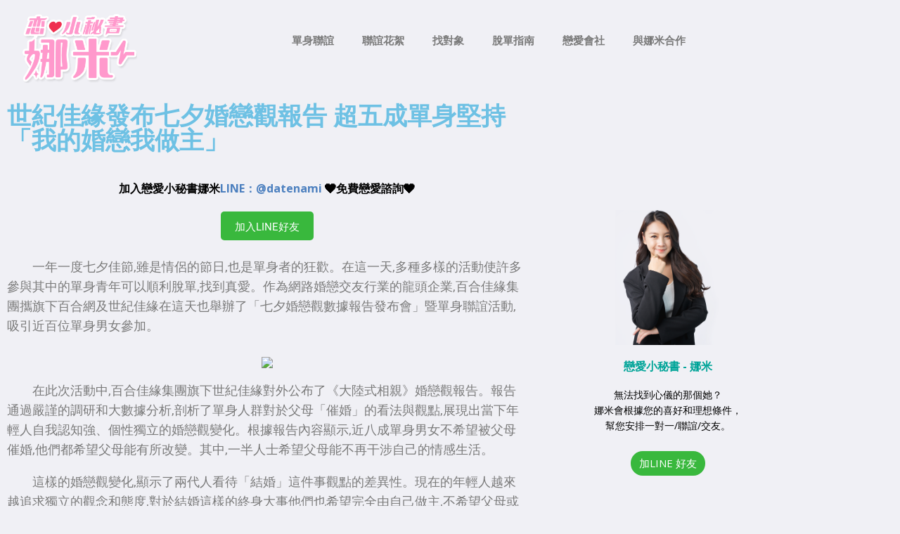

--- FILE ---
content_type: text/html; charset=UTF-8
request_url: https://ek21.com/dating/34673/
body_size: 27307
content:
<!DOCTYPE html>
<html dir="ltr" lang="zh-TW" prefix="og: https://ogp.me/ns#">
<head>
	<meta charset="UTF-8">
	<meta name="viewport" content="width=device-width, initial-scale=1.0, viewport-fit=cover" />		<title>世紀佳緣發布七夕婚戀觀報告 超五成單身堅持「我的婚戀我做主」 | 戀愛小秘書-娜米｜用數據幫你找對象</title>
	<style>img:is([sizes="auto" i], [sizes^="auto," i]) { contain-intrinsic-size: 3000px 1500px }</style>
	
		<!-- All in One SEO 4.6.0 - aioseo.com -->
		<meta name="description" content="一年一度七夕佳節,雖是情侶的節日,也是單身者的狂歡。在這一天,多種多樣的活動使許多參與其中的單身青年可以順" />
		<meta name="robots" content="max-image-preview:large" />
		<meta name="google-site-verification" content="4/WQF1SlAXUJ6ZjTmYYmStSqg3ez6seSTKqKzEUnFyBBCplfzuFLfFXhI" />
		<meta name="keywords" content="單身,婚戀,相親聯誼" />
		<link rel="canonical" href="https://ek21.com/dating/34673/" />
		<meta name="generator" content="All in One SEO (AIOSEO) 4.6.0" />
		<meta property="og:locale" content="zh_TW" />
		<meta property="og:site_name" content="戀愛小秘書-娜米｜用數據幫你找對象 | 我是娜米。我專門解決愛情疑難雜症、安排聯誼活動、提供穿搭建議，以及從單身資料庫中找到與你最速配的對象安排一對一約會。" />
		<meta property="og:type" content="article" />
		<meta property="og:title" content="世紀佳緣發布七夕婚戀觀報告 超五成單身堅持「我的婚戀我做主」 | 戀愛小秘書-娜米｜用數據幫你找對象" />
		<meta property="og:description" content="一年一度七夕佳節,雖是情侶的節日,也是單身者的狂歡。在這一天,多種多樣的活動使許多參與其中的單身青年可以順" />
		<meta property="og:url" content="https://ek21.com/dating/34673/" />
		<meta property="article:published_time" content="2023-02-13T00:21:29+00:00" />
		<meta property="article:modified_time" content="2023-02-13T00:21:29+00:00" />
		<meta property="article:publisher" content="https://www.facebook.com/datenami/" />
		<script type="application/ld+json" class="aioseo-schema">
			{"@context":"https:\/\/schema.org","@graph":[{"@type":"Article","@id":"https:\/\/ek21.com\/dating\/34673\/#article","name":"\u4e16\u7d00\u4f73\u7de3\u767c\u5e03\u4e03\u5915\u5a5a\u6200\u89c0\u5831\u544a \u8d85\u4e94\u6210\u55ae\u8eab\u5805\u6301\u300c\u6211\u7684\u5a5a\u6200\u6211\u505a\u4e3b\u300d | \u6200\u611b\u5c0f\u79d8\u66f8-\u5a1c\u7c73\uff5c\u7528\u6578\u64da\u5e6b\u4f60\u627e\u5c0d\u8c61","headline":"\u4e16\u7d00\u4f73\u7de3\u767c\u5e03\u4e03\u5915\u5a5a\u6200\u89c0\u5831\u544a \u8d85\u4e94\u6210\u55ae\u8eab\u5805\u6301\u300c\u6211\u7684\u5a5a\u6200\u6211\u505a\u4e3b\u300d","author":{"@id":"https:\/\/ek21.com\/dating\/author\/collector\/#author"},"publisher":{"@id":"https:\/\/ek21.com\/dating\/#organization"},"image":{"@type":"ImageObject","url":"http:\/\/p1.pstatp.com\/large\/pgc-image\/b85c1059437b4fb09dddef007ab37ccf?\/1.jpg","@id":"https:\/\/ek21.com\/dating\/34673\/#articleImage"},"datePublished":"2023-02-13T08:21:29+08:00","dateModified":"2023-02-13T08:21:29+08:00","inLanguage":"zh-TW","mainEntityOfPage":{"@id":"https:\/\/ek21.com\/dating\/34673\/#webpage"},"isPartOf":{"@id":"https:\/\/ek21.com\/dating\/34673\/#webpage"},"articleSection":"\u76f8\u89aa\u806f\u8abc, \u55ae\u8eab, \u5a5a\u6200"},{"@type":"BreadcrumbList","@id":"https:\/\/ek21.com\/dating\/34673\/#breadcrumblist","itemListElement":[{"@type":"ListItem","@id":"https:\/\/ek21.com\/dating\/#listItem","position":1,"name":"\u4e3b\u9801"}]},{"@type":"Organization","@id":"https:\/\/ek21.com\/dating\/#organization","name":"\u6200\u611b\u5c0f\u79d8\u66f8-\u5a1c\u7c73\uff5c\u7528\u6578\u64da\u5e6b\u4f60\u627e\u5c0d\u8c61","url":"https:\/\/ek21.com\/dating\/","sameAs":["https:\/\/www.facebook.com\/datenami\/"]},{"@type":"Person","@id":"https:\/\/ek21.com\/dating\/author\/collector\/#author","url":"https:\/\/ek21.com\/dating\/author\/collector\/","name":"\u5a1c\u7c73","image":{"@type":"ImageObject","@id":"https:\/\/ek21.com\/dating\/34673\/#authorImage","url":"https:\/\/ek21.com\/dating\/wp-content\/uploads\/2023\/03\/QQ20230325-121403@2x-150x150.png","width":96,"height":96,"caption":"\u5a1c\u7c73"}},{"@type":"WebPage","@id":"https:\/\/ek21.com\/dating\/34673\/#webpage","url":"https:\/\/ek21.com\/dating\/34673\/","name":"\u4e16\u7d00\u4f73\u7de3\u767c\u5e03\u4e03\u5915\u5a5a\u6200\u89c0\u5831\u544a \u8d85\u4e94\u6210\u55ae\u8eab\u5805\u6301\u300c\u6211\u7684\u5a5a\u6200\u6211\u505a\u4e3b\u300d | \u6200\u611b\u5c0f\u79d8\u66f8-\u5a1c\u7c73\uff5c\u7528\u6578\u64da\u5e6b\u4f60\u627e\u5c0d\u8c61","description":"\u4e00\u5e74\u4e00\u5ea6\u4e03\u5915\u4f73\u7bc0,\u96d6\u662f\u60c5\u4fb6\u7684\u7bc0\u65e5,\u4e5f\u662f\u55ae\u8eab\u8005\u7684\u72c2\u6b61\u3002\u5728\u9019\u4e00\u5929,\u591a\u7a2e\u591a\u6a23\u7684\u6d3b\u52d5\u4f7f\u8a31\u591a\u53c3\u8207\u5176\u4e2d\u7684\u55ae\u8eab\u9752\u5e74\u53ef\u4ee5\u9806","inLanguage":"zh-TW","isPartOf":{"@id":"https:\/\/ek21.com\/dating\/#website"},"breadcrumb":{"@id":"https:\/\/ek21.com\/dating\/34673\/#breadcrumblist"},"author":{"@id":"https:\/\/ek21.com\/dating\/author\/collector\/#author"},"creator":{"@id":"https:\/\/ek21.com\/dating\/author\/collector\/#author"},"datePublished":"2023-02-13T08:21:29+08:00","dateModified":"2023-02-13T08:21:29+08:00"},{"@type":"WebSite","@id":"https:\/\/ek21.com\/dating\/#website","url":"https:\/\/ek21.com\/dating\/","name":"\u6200\u611b\u5c0f\u79d8\u66f8-\u5a1c\u7c73\uff5c\u7528\u6578\u64da\u5e6b\u4f60\u627e\u5c0d\u8c61","description":"\u6211\u662f\u5a1c\u7c73\u3002\u6211\u5c08\u9580\u89e3\u6c7a\u611b\u60c5\u7591\u96e3\u96dc\u75c7\u3001\u5b89\u6392\u806f\u8abc\u6d3b\u52d5\u3001\u63d0\u4f9b\u7a7f\u642d\u5efa\u8b70\uff0c\u4ee5\u53ca\u5f9e\u55ae\u8eab\u8cc7\u6599\u5eab\u4e2d\u627e\u5230\u8207\u4f60\u6700\u901f\u914d\u7684\u5c0d\u8c61\u5b89\u6392\u4e00\u5c0d\u4e00\u7d04\u6703\u3002","inLanguage":"zh-TW","publisher":{"@id":"https:\/\/ek21.com\/dating\/#organization"}}]}
		</script>
		<!-- All in One SEO -->

<link rel='dns-prefetch' href='//www.googletagmanager.com' />
<link rel='dns-prefetch' href='//fonts.googleapis.com' />
<link rel='dns-prefetch' href='//pagead2.googlesyndication.com' />
<link rel="alternate" type="application/rss+xml" title="訂閱《戀愛小秘書-娜米｜用數據幫你找對象》&raquo; 資訊提供" href="https://ek21.com/dating/feed/" />
<link rel="alternate" type="application/rss+xml" title="訂閱《戀愛小秘書-娜米｜用數據幫你找對象》&raquo; 留言的資訊提供" href="https://ek21.com/dating/comments/feed/" />
<link rel="alternate" type="application/rss+xml" title="訂閱《戀愛小秘書-娜米｜用數據幫你找對象 》&raquo;〈世紀佳緣發布七夕婚戀觀報告 超五成單身堅持「我的婚戀我做主」〉留言的資訊提供" href="https://ek21.com/dating/34673/feed/" />
<script type="text/javascript">
/* <![CDATA[ */
window._wpemojiSettings = {"baseUrl":"https:\/\/s.w.org\/images\/core\/emoji\/16.0.1\/72x72\/","ext":".png","svgUrl":"https:\/\/s.w.org\/images\/core\/emoji\/16.0.1\/svg\/","svgExt":".svg","source":{"concatemoji":"https:\/\/ek21.com\/dating\/wp-includes\/js\/wp-emoji-release.min.js?ver=6.8.3"}};
/*! This file is auto-generated */
!function(s,n){var o,i,e;function c(e){try{var t={supportTests:e,timestamp:(new Date).valueOf()};sessionStorage.setItem(o,JSON.stringify(t))}catch(e){}}function p(e,t,n){e.clearRect(0,0,e.canvas.width,e.canvas.height),e.fillText(t,0,0);var t=new Uint32Array(e.getImageData(0,0,e.canvas.width,e.canvas.height).data),a=(e.clearRect(0,0,e.canvas.width,e.canvas.height),e.fillText(n,0,0),new Uint32Array(e.getImageData(0,0,e.canvas.width,e.canvas.height).data));return t.every(function(e,t){return e===a[t]})}function u(e,t){e.clearRect(0,0,e.canvas.width,e.canvas.height),e.fillText(t,0,0);for(var n=e.getImageData(16,16,1,1),a=0;a<n.data.length;a++)if(0!==n.data[a])return!1;return!0}function f(e,t,n,a){switch(t){case"flag":return n(e,"\ud83c\udff3\ufe0f\u200d\u26a7\ufe0f","\ud83c\udff3\ufe0f\u200b\u26a7\ufe0f")?!1:!n(e,"\ud83c\udde8\ud83c\uddf6","\ud83c\udde8\u200b\ud83c\uddf6")&&!n(e,"\ud83c\udff4\udb40\udc67\udb40\udc62\udb40\udc65\udb40\udc6e\udb40\udc67\udb40\udc7f","\ud83c\udff4\u200b\udb40\udc67\u200b\udb40\udc62\u200b\udb40\udc65\u200b\udb40\udc6e\u200b\udb40\udc67\u200b\udb40\udc7f");case"emoji":return!a(e,"\ud83e\udedf")}return!1}function g(e,t,n,a){var r="undefined"!=typeof WorkerGlobalScope&&self instanceof WorkerGlobalScope?new OffscreenCanvas(300,150):s.createElement("canvas"),o=r.getContext("2d",{willReadFrequently:!0}),i=(o.textBaseline="top",o.font="600 32px Arial",{});return e.forEach(function(e){i[e]=t(o,e,n,a)}),i}function t(e){var t=s.createElement("script");t.src=e,t.defer=!0,s.head.appendChild(t)}"undefined"!=typeof Promise&&(o="wpEmojiSettingsSupports",i=["flag","emoji"],n.supports={everything:!0,everythingExceptFlag:!0},e=new Promise(function(e){s.addEventListener("DOMContentLoaded",e,{once:!0})}),new Promise(function(t){var n=function(){try{var e=JSON.parse(sessionStorage.getItem(o));if("object"==typeof e&&"number"==typeof e.timestamp&&(new Date).valueOf()<e.timestamp+604800&&"object"==typeof e.supportTests)return e.supportTests}catch(e){}return null}();if(!n){if("undefined"!=typeof Worker&&"undefined"!=typeof OffscreenCanvas&&"undefined"!=typeof URL&&URL.createObjectURL&&"undefined"!=typeof Blob)try{var e="postMessage("+g.toString()+"("+[JSON.stringify(i),f.toString(),p.toString(),u.toString()].join(",")+"));",a=new Blob([e],{type:"text/javascript"}),r=new Worker(URL.createObjectURL(a),{name:"wpTestEmojiSupports"});return void(r.onmessage=function(e){c(n=e.data),r.terminate(),t(n)})}catch(e){}c(n=g(i,f,p,u))}t(n)}).then(function(e){for(var t in e)n.supports[t]=e[t],n.supports.everything=n.supports.everything&&n.supports[t],"flag"!==t&&(n.supports.everythingExceptFlag=n.supports.everythingExceptFlag&&n.supports[t]);n.supports.everythingExceptFlag=n.supports.everythingExceptFlag&&!n.supports.flag,n.DOMReady=!1,n.readyCallback=function(){n.DOMReady=!0}}).then(function(){return e}).then(function(){var e;n.supports.everything||(n.readyCallback(),(e=n.source||{}).concatemoji?t(e.concatemoji):e.wpemoji&&e.twemoji&&(t(e.twemoji),t(e.wpemoji)))}))}((window,document),window._wpemojiSettings);
/* ]]> */
</script>
<link rel='stylesheet' id='formidable-css' href='https://ek21.com/dating/wp-content/plugins/formidable/css/formidableforms.css?ver=49556' type='text/css' media='all' />
<style id='wp-emoji-styles-inline-css' type='text/css'>

	img.wp-smiley, img.emoji {
		display: inline !important;
		border: none !important;
		box-shadow: none !important;
		height: 1em !important;
		width: 1em !important;
		margin: 0 0.07em !important;
		vertical-align: -0.1em !important;
		background: none !important;
		padding: 0 !important;
	}
</style>
<link rel='stylesheet' id='wp-block-library-css' href='https://ek21.com/dating/wp-includes/css/dist/block-library/style.min.css?ver=6.8.3' type='text/css' media='all' />
<style id='classic-theme-styles-inline-css' type='text/css'>
/*! This file is auto-generated */
.wp-block-button__link{color:#fff;background-color:#32373c;border-radius:9999px;box-shadow:none;text-decoration:none;padding:calc(.667em + 2px) calc(1.333em + 2px);font-size:1.125em}.wp-block-file__button{background:#32373c;color:#fff;text-decoration:none}
</style>
<style id='global-styles-inline-css' type='text/css'>
:root{--wp--preset--aspect-ratio--square: 1;--wp--preset--aspect-ratio--4-3: 4/3;--wp--preset--aspect-ratio--3-4: 3/4;--wp--preset--aspect-ratio--3-2: 3/2;--wp--preset--aspect-ratio--2-3: 2/3;--wp--preset--aspect-ratio--16-9: 16/9;--wp--preset--aspect-ratio--9-16: 9/16;--wp--preset--color--black: #000000;--wp--preset--color--cyan-bluish-gray: #abb8c3;--wp--preset--color--white: #ffffff;--wp--preset--color--pale-pink: #f78da7;--wp--preset--color--vivid-red: #cf2e2e;--wp--preset--color--luminous-vivid-orange: #ff6900;--wp--preset--color--luminous-vivid-amber: #fcb900;--wp--preset--color--light-green-cyan: #7bdcb5;--wp--preset--color--vivid-green-cyan: #00d084;--wp--preset--color--pale-cyan-blue: #8ed1fc;--wp--preset--color--vivid-cyan-blue: #0693e3;--wp--preset--color--vivid-purple: #9b51e0;--wp--preset--gradient--vivid-cyan-blue-to-vivid-purple: linear-gradient(135deg,rgba(6,147,227,1) 0%,rgb(155,81,224) 100%);--wp--preset--gradient--light-green-cyan-to-vivid-green-cyan: linear-gradient(135deg,rgb(122,220,180) 0%,rgb(0,208,130) 100%);--wp--preset--gradient--luminous-vivid-amber-to-luminous-vivid-orange: linear-gradient(135deg,rgba(252,185,0,1) 0%,rgba(255,105,0,1) 100%);--wp--preset--gradient--luminous-vivid-orange-to-vivid-red: linear-gradient(135deg,rgba(255,105,0,1) 0%,rgb(207,46,46) 100%);--wp--preset--gradient--very-light-gray-to-cyan-bluish-gray: linear-gradient(135deg,rgb(238,238,238) 0%,rgb(169,184,195) 100%);--wp--preset--gradient--cool-to-warm-spectrum: linear-gradient(135deg,rgb(74,234,220) 0%,rgb(151,120,209) 20%,rgb(207,42,186) 40%,rgb(238,44,130) 60%,rgb(251,105,98) 80%,rgb(254,248,76) 100%);--wp--preset--gradient--blush-light-purple: linear-gradient(135deg,rgb(255,206,236) 0%,rgb(152,150,240) 100%);--wp--preset--gradient--blush-bordeaux: linear-gradient(135deg,rgb(254,205,165) 0%,rgb(254,45,45) 50%,rgb(107,0,62) 100%);--wp--preset--gradient--luminous-dusk: linear-gradient(135deg,rgb(255,203,112) 0%,rgb(199,81,192) 50%,rgb(65,88,208) 100%);--wp--preset--gradient--pale-ocean: linear-gradient(135deg,rgb(255,245,203) 0%,rgb(182,227,212) 50%,rgb(51,167,181) 100%);--wp--preset--gradient--electric-grass: linear-gradient(135deg,rgb(202,248,128) 0%,rgb(113,206,126) 100%);--wp--preset--gradient--midnight: linear-gradient(135deg,rgb(2,3,129) 0%,rgb(40,116,252) 100%);--wp--preset--font-size--small: 13px;--wp--preset--font-size--medium: 20px;--wp--preset--font-size--large: 36px;--wp--preset--font-size--x-large: 42px;--wp--preset--spacing--20: 0.44rem;--wp--preset--spacing--30: 0.67rem;--wp--preset--spacing--40: 1rem;--wp--preset--spacing--50: 1.5rem;--wp--preset--spacing--60: 2.25rem;--wp--preset--spacing--70: 3.38rem;--wp--preset--spacing--80: 5.06rem;--wp--preset--shadow--natural: 6px 6px 9px rgba(0, 0, 0, 0.2);--wp--preset--shadow--deep: 12px 12px 50px rgba(0, 0, 0, 0.4);--wp--preset--shadow--sharp: 6px 6px 0px rgba(0, 0, 0, 0.2);--wp--preset--shadow--outlined: 6px 6px 0px -3px rgba(255, 255, 255, 1), 6px 6px rgba(0, 0, 0, 1);--wp--preset--shadow--crisp: 6px 6px 0px rgba(0, 0, 0, 1);}:where(.is-layout-flex){gap: 0.5em;}:where(.is-layout-grid){gap: 0.5em;}body .is-layout-flex{display: flex;}.is-layout-flex{flex-wrap: wrap;align-items: center;}.is-layout-flex > :is(*, div){margin: 0;}body .is-layout-grid{display: grid;}.is-layout-grid > :is(*, div){margin: 0;}:where(.wp-block-columns.is-layout-flex){gap: 2em;}:where(.wp-block-columns.is-layout-grid){gap: 2em;}:where(.wp-block-post-template.is-layout-flex){gap: 1.25em;}:where(.wp-block-post-template.is-layout-grid){gap: 1.25em;}.has-black-color{color: var(--wp--preset--color--black) !important;}.has-cyan-bluish-gray-color{color: var(--wp--preset--color--cyan-bluish-gray) !important;}.has-white-color{color: var(--wp--preset--color--white) !important;}.has-pale-pink-color{color: var(--wp--preset--color--pale-pink) !important;}.has-vivid-red-color{color: var(--wp--preset--color--vivid-red) !important;}.has-luminous-vivid-orange-color{color: var(--wp--preset--color--luminous-vivid-orange) !important;}.has-luminous-vivid-amber-color{color: var(--wp--preset--color--luminous-vivid-amber) !important;}.has-light-green-cyan-color{color: var(--wp--preset--color--light-green-cyan) !important;}.has-vivid-green-cyan-color{color: var(--wp--preset--color--vivid-green-cyan) !important;}.has-pale-cyan-blue-color{color: var(--wp--preset--color--pale-cyan-blue) !important;}.has-vivid-cyan-blue-color{color: var(--wp--preset--color--vivid-cyan-blue) !important;}.has-vivid-purple-color{color: var(--wp--preset--color--vivid-purple) !important;}.has-black-background-color{background-color: var(--wp--preset--color--black) !important;}.has-cyan-bluish-gray-background-color{background-color: var(--wp--preset--color--cyan-bluish-gray) !important;}.has-white-background-color{background-color: var(--wp--preset--color--white) !important;}.has-pale-pink-background-color{background-color: var(--wp--preset--color--pale-pink) !important;}.has-vivid-red-background-color{background-color: var(--wp--preset--color--vivid-red) !important;}.has-luminous-vivid-orange-background-color{background-color: var(--wp--preset--color--luminous-vivid-orange) !important;}.has-luminous-vivid-amber-background-color{background-color: var(--wp--preset--color--luminous-vivid-amber) !important;}.has-light-green-cyan-background-color{background-color: var(--wp--preset--color--light-green-cyan) !important;}.has-vivid-green-cyan-background-color{background-color: var(--wp--preset--color--vivid-green-cyan) !important;}.has-pale-cyan-blue-background-color{background-color: var(--wp--preset--color--pale-cyan-blue) !important;}.has-vivid-cyan-blue-background-color{background-color: var(--wp--preset--color--vivid-cyan-blue) !important;}.has-vivid-purple-background-color{background-color: var(--wp--preset--color--vivid-purple) !important;}.has-black-border-color{border-color: var(--wp--preset--color--black) !important;}.has-cyan-bluish-gray-border-color{border-color: var(--wp--preset--color--cyan-bluish-gray) !important;}.has-white-border-color{border-color: var(--wp--preset--color--white) !important;}.has-pale-pink-border-color{border-color: var(--wp--preset--color--pale-pink) !important;}.has-vivid-red-border-color{border-color: var(--wp--preset--color--vivid-red) !important;}.has-luminous-vivid-orange-border-color{border-color: var(--wp--preset--color--luminous-vivid-orange) !important;}.has-luminous-vivid-amber-border-color{border-color: var(--wp--preset--color--luminous-vivid-amber) !important;}.has-light-green-cyan-border-color{border-color: var(--wp--preset--color--light-green-cyan) !important;}.has-vivid-green-cyan-border-color{border-color: var(--wp--preset--color--vivid-green-cyan) !important;}.has-pale-cyan-blue-border-color{border-color: var(--wp--preset--color--pale-cyan-blue) !important;}.has-vivid-cyan-blue-border-color{border-color: var(--wp--preset--color--vivid-cyan-blue) !important;}.has-vivid-purple-border-color{border-color: var(--wp--preset--color--vivid-purple) !important;}.has-vivid-cyan-blue-to-vivid-purple-gradient-background{background: var(--wp--preset--gradient--vivid-cyan-blue-to-vivid-purple) !important;}.has-light-green-cyan-to-vivid-green-cyan-gradient-background{background: var(--wp--preset--gradient--light-green-cyan-to-vivid-green-cyan) !important;}.has-luminous-vivid-amber-to-luminous-vivid-orange-gradient-background{background: var(--wp--preset--gradient--luminous-vivid-amber-to-luminous-vivid-orange) !important;}.has-luminous-vivid-orange-to-vivid-red-gradient-background{background: var(--wp--preset--gradient--luminous-vivid-orange-to-vivid-red) !important;}.has-very-light-gray-to-cyan-bluish-gray-gradient-background{background: var(--wp--preset--gradient--very-light-gray-to-cyan-bluish-gray) !important;}.has-cool-to-warm-spectrum-gradient-background{background: var(--wp--preset--gradient--cool-to-warm-spectrum) !important;}.has-blush-light-purple-gradient-background{background: var(--wp--preset--gradient--blush-light-purple) !important;}.has-blush-bordeaux-gradient-background{background: var(--wp--preset--gradient--blush-bordeaux) !important;}.has-luminous-dusk-gradient-background{background: var(--wp--preset--gradient--luminous-dusk) !important;}.has-pale-ocean-gradient-background{background: var(--wp--preset--gradient--pale-ocean) !important;}.has-electric-grass-gradient-background{background: var(--wp--preset--gradient--electric-grass) !important;}.has-midnight-gradient-background{background: var(--wp--preset--gradient--midnight) !important;}.has-small-font-size{font-size: var(--wp--preset--font-size--small) !important;}.has-medium-font-size{font-size: var(--wp--preset--font-size--medium) !important;}.has-large-font-size{font-size: var(--wp--preset--font-size--large) !important;}.has-x-large-font-size{font-size: var(--wp--preset--font-size--x-large) !important;}
:where(.wp-block-post-template.is-layout-flex){gap: 1.25em;}:where(.wp-block-post-template.is-layout-grid){gap: 1.25em;}
:where(.wp-block-columns.is-layout-flex){gap: 2em;}:where(.wp-block-columns.is-layout-grid){gap: 2em;}
:root :where(.wp-block-pullquote){font-size: 1.5em;line-height: 1.6;}
</style>
<link rel='stylesheet' id='crp-public-css' href='https://ek21.com/dating/wp-content/plugins/custom-related-posts/dist/public.css?ver=1.8.0' type='text/css' media='all' />
<link rel='stylesheet' id='ppress-frontend-css' href='https://ek21.com/dating/wp-content/plugins/wp-user-avatar/assets/css/frontend.min.css?ver=4.16.8' type='text/css' media='all' />
<link rel='stylesheet' id='ppress-flatpickr-css' href='https://ek21.com/dating/wp-content/plugins/wp-user-avatar/assets/flatpickr/flatpickr.min.css?ver=4.16.8' type='text/css' media='all' />
<link rel='stylesheet' id='ppress-select2-css' href='https://ek21.com/dating/wp-content/plugins/wp-user-avatar/assets/select2/select2.min.css?ver=6.8.3' type='text/css' media='all' />
<link rel='stylesheet' id='mh-google-fonts-css' href='https://fonts.googleapis.com/css?family=Open+Sans:400,400italic,700,600' type='text/css' media='all' />
<link rel='stylesheet' id='mh-magazine-lite-css' href='https://ek21.com/dating/wp-content/themes/mh-magazine-lite/style.css?ver=2.9.2' type='text/css' media='all' />
<link rel='stylesheet' id='mh-font-awesome-css' href='https://ek21.com/dating/wp-content/themes/mh-magazine-lite/includes/font-awesome.min.css' type='text/css' media='all' />
<link rel='stylesheet' id='elementor-frontend-css' href='https://ek21.com/dating/wp-content/plugins/elementor/assets/css/frontend.min.css?ver=3.34.0' type='text/css' media='all' />
<link rel='stylesheet' id='widget-image-css' href='https://ek21.com/dating/wp-content/plugins/elementor/assets/css/widget-image.min.css?ver=3.34.0' type='text/css' media='all' />
<link rel='stylesheet' id='widget-nav-menu-css' href='https://ek21.com/dating/wp-content/plugins/elementor-pro/assets/css/widget-nav-menu.min.css?ver=3.34.0' type='text/css' media='all' />
<link rel='stylesheet' id='widget-heading-css' href='https://ek21.com/dating/wp-content/plugins/elementor/assets/css/widget-heading.min.css?ver=3.34.0' type='text/css' media='all' />
<link rel='stylesheet' id='widget-social-icons-css' href='https://ek21.com/dating/wp-content/plugins/elementor/assets/css/widget-social-icons.min.css?ver=3.34.0' type='text/css' media='all' />
<link rel='stylesheet' id='e-apple-webkit-css' href='https://ek21.com/dating/wp-content/plugins/elementor/assets/css/conditionals/apple-webkit.min.css?ver=3.34.0' type='text/css' media='all' />
<link rel='stylesheet' id='widget-posts-css' href='https://ek21.com/dating/wp-content/plugins/elementor-pro/assets/css/widget-posts.min.css?ver=3.34.0' type='text/css' media='all' />
<link rel='stylesheet' id='elementor-post-62968-css' href='https://ek21.com/dating/wp-content/uploads/elementor/css/post-62968.css?ver=1767581765' type='text/css' media='all' />
<link rel='stylesheet' id='elementor-post-65334-css' href='https://ek21.com/dating/wp-content/uploads/elementor/css/post-65334.css?ver=1767581765' type='text/css' media='all' />
<link rel='stylesheet' id='elementor-post-65337-css' href='https://ek21.com/dating/wp-content/uploads/elementor/css/post-65337.css?ver=1767581765' type='text/css' media='all' />
<link rel='stylesheet' id='elementor-post-65517-css' href='https://ek21.com/dating/wp-content/uploads/elementor/css/post-65517.css?ver=1767581765' type='text/css' media='all' />
<link rel='stylesheet' id='elementor-gf-local-roboto-css' href='https://ek21.com/dating/wp-content/uploads/elementor/google-fonts/css/roboto.css?ver=1742223379' type='text/css' media='all' />
<link rel='stylesheet' id='elementor-gf-local-robotoslab-css' href='https://ek21.com/dating/wp-content/uploads/elementor/google-fonts/css/robotoslab.css?ver=1742223383' type='text/css' media='all' />
<link rel='stylesheet' id='themewich-shortcodes-css' href='https://ek21.com/dating/wp-content/plugins/themewich-shortcodes/css/themewich-shortcodes.css?ver=6.8.3' type='text/css' media='all' />
<script type="text/javascript" src="https://ek21.com/dating/wp-includes/js/jquery/jquery.min.js?ver=3.7.1" id="jquery-core-js"></script>
<script type="text/javascript" src="https://ek21.com/dating/wp-includes/js/jquery/jquery-migrate.min.js?ver=3.4.1" id="jquery-migrate-js"></script>
<script type="text/javascript" src="https://ek21.com/dating/wp-content/plugins/themewich-shortcodes/js/modernizr.min.js?ver=2.8.2" id="modernizr-js"></script>
<script type="text/javascript" src="https://ek21.com/dating/wp-content/plugins/wp-user-avatar/assets/flatpickr/flatpickr.min.js?ver=4.16.8" id="ppress-flatpickr-js"></script>
<script type="text/javascript" src="https://ek21.com/dating/wp-content/plugins/wp-user-avatar/assets/select2/select2.min.js?ver=4.16.8" id="ppress-select2-js"></script>
<script type="text/javascript" src="https://ek21.com/dating/wp-content/themes/mh-magazine-lite/js/scripts.js?ver=2.9.2" id="mh-scripts-js"></script>

<!-- Google tag (gtag.js) snippet added by Site Kit -->

<!-- Google Analytics snippet added by Site Kit -->
<script type="text/javascript" src="https://www.googletagmanager.com/gtag/js?id=G-LEJY13FZXY" id="google_gtagjs-js" async></script>
<script type="text/javascript" id="google_gtagjs-js-after">
/* <![CDATA[ */
window.dataLayer = window.dataLayer || [];function gtag(){dataLayer.push(arguments);}
gtag("set","linker",{"domains":["ek21.com"]});
gtag("js", new Date());
gtag("set", "developer_id.dZTNiMT", true);
gtag("config", "G-LEJY13FZXY");
/* ]]> */
</script>

<!-- End Google tag (gtag.js) snippet added by Site Kit -->
<link rel="https://api.w.org/" href="https://ek21.com/dating/wp-json/" /><link rel="alternate" title="JSON" type="application/json" href="https://ek21.com/dating/wp-json/wp/v2/posts/34673" /><link rel="EditURI" type="application/rsd+xml" title="RSD" href="https://ek21.com/dating/xmlrpc.php?rsd" />
<meta name="generator" content="WordPress 6.8.3" />
<link rel='shortlink' href='https://ek21.com/dating/?p=34673' />
<link rel="alternate" title="oEmbed (JSON)" type="application/json+oembed" href="https://ek21.com/dating/wp-json/oembed/1.0/embed?url=https%3A%2F%2Fek21.com%2Fdating%2F34673%2F" />
<link rel="alternate" title="oEmbed (XML)" type="text/xml+oembed" href="https://ek21.com/dating/wp-json/oembed/1.0/embed?url=https%3A%2F%2Fek21.com%2Fdating%2F34673%2F&#038;format=xml" />
<meta name="generator" content="Site Kit by Google 1.124.0" /><!--[if lt IE 9]>
<script src="https://ek21.com/dating/wp-content/themes/mh-magazine-lite/js/css3-mediaqueries.js"></script>
<![endif]-->

<!-- Google AdSense meta tags added by Site Kit -->
<meta name="google-adsense-platform-account" content="ca-host-pub-2644536267352236">
<meta name="google-adsense-platform-domain" content="sitekit.withgoogle.com">
<!-- End Google AdSense meta tags added by Site Kit -->
<meta name="generator" content="Elementor 3.34.0; features: e_font_icon_svg, additional_custom_breakpoints; settings: css_print_method-external, google_font-enabled, font_display-swap">
			<style>
				.e-con.e-parent:nth-of-type(n+4):not(.e-lazyloaded):not(.e-no-lazyload),
				.e-con.e-parent:nth-of-type(n+4):not(.e-lazyloaded):not(.e-no-lazyload) * {
					background-image: none !important;
				}
				@media screen and (max-height: 1024px) {
					.e-con.e-parent:nth-of-type(n+3):not(.e-lazyloaded):not(.e-no-lazyload),
					.e-con.e-parent:nth-of-type(n+3):not(.e-lazyloaded):not(.e-no-lazyload) * {
						background-image: none !important;
					}
				}
				@media screen and (max-height: 640px) {
					.e-con.e-parent:nth-of-type(n+2):not(.e-lazyloaded):not(.e-no-lazyload),
					.e-con.e-parent:nth-of-type(n+2):not(.e-lazyloaded):not(.e-no-lazyload) * {
						background-image: none !important;
					}
				}
			</style>
			
<!-- Google AdSense snippet added by Site Kit -->
<script type="text/javascript" async="async" src="https://pagead2.googlesyndication.com/pagead/js/adsbygoogle.js?client=ca-pub-5281703022084831&amp;host=ca-host-pub-2644536267352236" crossorigin="anonymous"></script>

<!-- End Google AdSense snippet added by Site Kit -->

<!-- Google Tag Manager snippet added by Site Kit -->
<script type="text/javascript">
/* <![CDATA[ */

			( function( w, d, s, l, i ) {
				w[l] = w[l] || [];
				w[l].push( {'gtm.start': new Date().getTime(), event: 'gtm.js'} );
				var f = d.getElementsByTagName( s )[0],
					j = d.createElement( s ), dl = l != 'dataLayer' ? '&l=' + l : '';
				j.async = true;
				j.src = 'https://www.googletagmanager.com/gtm.js?id=' + i + dl;
				f.parentNode.insertBefore( j, f );
			} )( window, document, 'script', 'dataLayer', 'GTM-TWKGRMM' );
			
/* ]]> */
</script>

<!-- End Google Tag Manager snippet added by Site Kit -->
<link rel="icon" href="https://ek21.com/dating/wp-content/uploads/2024/03/cropped-20230714_娜米logo（無背景）-32x32.png" sizes="32x32" />
<link rel="icon" href="https://ek21.com/dating/wp-content/uploads/2024/03/cropped-20230714_娜米logo（無背景）-192x192.png" sizes="192x192" />
<link rel="apple-touch-icon" href="https://ek21.com/dating/wp-content/uploads/2024/03/cropped-20230714_娜米logo（無背景）-180x180.png" />
<meta name="msapplication-TileImage" content="https://ek21.com/dating/wp-content/uploads/2024/03/cropped-20230714_娜米logo（無背景）-270x270.png" />
		<style type="text/css" id="wp-custom-css">
			.post-up-words:hover {
  color: red;
}
.post-up-button:hover {
  color: red;
}

.sidebar-up-button:hover {
  color: red;
}
/* 将文章中的链接设为蓝色 */
.code-block a {
	color: blue !important;
}
		</style>
		</head>
<body class="wp-singular post-template-default single single-post postid-34673 single-format-standard wp-theme-mh-magazine-lite mh-right-sb elementor-default elementor-template-full-width elementor-kit-62968 elementor-page-65517">
		<!-- Google Tag Manager (noscript) snippet added by Site Kit -->
		<noscript>
			<iframe src="https://www.googletagmanager.com/ns.html?id=GTM-TWKGRMM" height="0" width="0" style="display:none;visibility:hidden"></iframe>
		</noscript>
		<!-- End Google Tag Manager (noscript) snippet added by Site Kit -->
				<header data-elementor-type="header" data-elementor-id="65334" class="elementor elementor-65334 elementor-location-header" data-elementor-post-type="elementor_library">
					<section class="elementor-section elementor-top-section elementor-element elementor-element-1e93c525 elementor-section-boxed elementor-section-height-default elementor-section-height-default" data-id="1e93c525" data-element_type="section">
						<div class="elementor-container elementor-column-gap-default">
					<div class="elementor-column elementor-col-33 elementor-top-column elementor-element elementor-element-46ad726e" data-id="46ad726e" data-element_type="column">
			<div class="elementor-widget-wrap elementor-element-populated">
						<div class="elementor-element elementor-element-46dc9a96 elementor-widget__width-auto elementor-widget-mobile__width-initial elementor-widget elementor-widget-image" data-id="46dc9a96" data-element_type="widget" data-widget_type="image.default">
																<a href="https://ek21.com/dating">
							<img width="289" height="172" src="https://ek21.com/dating/wp-content/uploads/2023/04/logo-e1710929001707.png" class="attachment-full size-full wp-image-71672" alt="" />								</a>
															</div>
					</div>
		</div>
				<div class="elementor-column elementor-col-66 elementor-top-column elementor-element elementor-element-c23b03a" data-id="c23b03a" data-element_type="column">
			<div class="elementor-widget-wrap elementor-element-populated">
						<div class="elementor-element elementor-element-2c3a41d elementor-nav-menu__align-center elementor-nav-menu--dropdown-mobile elementor-widget__width-initial elementor-nav-menu--stretch elementor-nav-menu__text-align-aside elementor-nav-menu--toggle elementor-nav-menu--burger elementor-widget elementor-widget-nav-menu" data-id="2c3a41d" data-element_type="widget" data-settings="{&quot;full_width&quot;:&quot;stretch&quot;,&quot;layout&quot;:&quot;horizontal&quot;,&quot;submenu_icon&quot;:{&quot;value&quot;:&quot;&lt;svg aria-hidden=\&quot;true\&quot; class=\&quot;e-font-icon-svg e-fas-caret-down\&quot; viewBox=\&quot;0 0 320 512\&quot; xmlns=\&quot;http:\/\/www.w3.org\/2000\/svg\&quot;&gt;&lt;path d=\&quot;M31.3 192h257.3c17.8 0 26.7 21.5 14.1 34.1L174.1 354.8c-7.8 7.8-20.5 7.8-28.3 0L17.2 226.1C4.6 213.5 13.5 192 31.3 192z\&quot;&gt;&lt;\/path&gt;&lt;\/svg&gt;&quot;,&quot;library&quot;:&quot;fa-solid&quot;},&quot;toggle&quot;:&quot;burger&quot;}" data-widget_type="nav-menu.default">
								<nav aria-label="選單" class="elementor-nav-menu--main elementor-nav-menu__container elementor-nav-menu--layout-horizontal e--pointer-underline e--animation-fade">
				<ul id="menu-1-2c3a41d" class="elementor-nav-menu"><li class="menu-item menu-item-type-post_type menu-item-object-page menu-item-68811"><a href="https://ek21.com/dating/party/" class="elementor-item">單身聯誼</a></li>
<li class="menu-item menu-item-type-taxonomy menu-item-object-category menu-item-66149"><a href="https://ek21.com/dating/category/event/" class="elementor-item">聯誼花絮</a></li>
<li class="menu-item menu-item-type-post_type menu-item-object-page menu-item-69318"><a href="https://ek21.com/dating/match/" class="elementor-item">找對象</a></li>
<li class="menu-item menu-item-type-taxonomy menu-item-object-category menu-item-65386"><a href="https://ek21.com/dating/category/love/" class="elementor-item">脫單指南</a></li>
<li class="menu-item menu-item-type-post_type menu-item-object-page menu-item-68992"><a href="https://ek21.com/dating/podcast/" class="elementor-item">戀愛會社</a></li>
<li class="menu-item menu-item-type-post_type menu-item-object-page menu-item-65929"><a href="https://ek21.com/dating/about/" class="elementor-item">與娜米合作</a></li>
</ul>			</nav>
					<div class="elementor-menu-toggle" role="button" tabindex="0" aria-label="選單切換" aria-expanded="false">
			<svg aria-hidden="true" role="presentation" class="elementor-menu-toggle__icon--open e-font-icon-svg e-fas-bars" viewBox="0 0 448 512" xmlns="http://www.w3.org/2000/svg"><path d="M16 132h416c8.837 0 16-7.163 16-16V76c0-8.837-7.163-16-16-16H16C7.163 60 0 67.163 0 76v40c0 8.837 7.163 16 16 16zm0 160h416c8.837 0 16-7.163 16-16v-40c0-8.837-7.163-16-16-16H16c-8.837 0-16 7.163-16 16v40c0 8.837 7.163 16 16 16zm0 160h416c8.837 0 16-7.163 16-16v-40c0-8.837-7.163-16-16-16H16c-8.837 0-16 7.163-16 16v40c0 8.837 7.163 16 16 16z"></path></svg><svg aria-hidden="true" role="presentation" class="elementor-menu-toggle__icon--close e-font-icon-svg e-eicon-close" viewBox="0 0 1000 1000" xmlns="http://www.w3.org/2000/svg"><path d="M742 167L500 408 258 167C246 154 233 150 217 150 196 150 179 158 167 167 154 179 150 196 150 212 150 229 154 242 171 254L408 500 167 742C138 771 138 800 167 829 196 858 225 858 254 829L496 587 738 829C750 842 767 846 783 846 800 846 817 842 829 829 842 817 846 804 846 783 846 767 842 750 829 737L588 500 833 258C863 229 863 200 833 171 804 137 775 137 742 167Z"></path></svg>		</div>
					<nav class="elementor-nav-menu--dropdown elementor-nav-menu__container" aria-hidden="true">
				<ul id="menu-2-2c3a41d" class="elementor-nav-menu"><li class="menu-item menu-item-type-post_type menu-item-object-page menu-item-68811"><a href="https://ek21.com/dating/party/" class="elementor-item" tabindex="-1">單身聯誼</a></li>
<li class="menu-item menu-item-type-taxonomy menu-item-object-category menu-item-66149"><a href="https://ek21.com/dating/category/event/" class="elementor-item" tabindex="-1">聯誼花絮</a></li>
<li class="menu-item menu-item-type-post_type menu-item-object-page menu-item-69318"><a href="https://ek21.com/dating/match/" class="elementor-item" tabindex="-1">找對象</a></li>
<li class="menu-item menu-item-type-taxonomy menu-item-object-category menu-item-65386"><a href="https://ek21.com/dating/category/love/" class="elementor-item" tabindex="-1">脫單指南</a></li>
<li class="menu-item menu-item-type-post_type menu-item-object-page menu-item-68992"><a href="https://ek21.com/dating/podcast/" class="elementor-item" tabindex="-1">戀愛會社</a></li>
<li class="menu-item menu-item-type-post_type menu-item-object-page menu-item-65929"><a href="https://ek21.com/dating/about/" class="elementor-item" tabindex="-1">與娜米合作</a></li>
</ul>			</nav>
						</div>
					</div>
		</div>
					</div>
		</section>
				</header>
				<div data-elementor-type="single-post" data-elementor-id="65517" class="elementor elementor-65517 elementor-location-single post-34673 post type-post status-publish format-standard hentry category-quiz tag-35 tag-46" data-elementor-post-type="elementor_library">
					<section class="elementor-section elementor-top-section elementor-element elementor-element-e0b6870 elementor-section-boxed elementor-section-height-default elementor-section-height-default" data-id="e0b6870" data-element_type="section">
						<div class="elementor-container elementor-column-gap-default">
					<div class="elementor-column elementor-col-66 elementor-top-column elementor-element elementor-element-fee9ac2" data-id="fee9ac2" data-element_type="column">
			<div class="elementor-widget-wrap elementor-element-populated">
						<div class="elementor-element elementor-element-ceaedcc elementor-widget elementor-widget-theme-post-title elementor-page-title elementor-widget-heading" data-id="ceaedcc" data-element_type="widget" data-widget_type="theme-post-title.default">
					<h1 class="elementor-heading-title elementor-size-default">世紀佳緣發布七夕婚戀觀報告 超五成單身堅持「我的婚戀我做主」</h1>				</div>
				<div class="elementor-element elementor-element-2b4753b elementor-widget elementor-widget-theme-post-content" data-id="2b4753b" data-element_type="widget" data-widget_type="theme-post-content.default">
					<div class='code-block code-block-3' style='margin: 8px auto; text-align: center; display: block; clear: both;'>
<a href="https://lin.ee/iweaTucb" target="_blank" class="post-up-words" rel="noopener noreferrer"><h5 style="margin-top:20px; text-align: center;" class="post-up-words">加入戀愛小秘書娜米<font color="#4d80bf">LINE：@datenami</font> ❤免費戀愛諮詢❤</h5></a>
<p style="margin:30px 0; text-align: center;">
<a style="padding: 10px 20px; border-radius: 5px; background-color: #39b83d; text-decoration: none;" href="https://lin.ee/iweaTucb" target="_blank" rel="noopener" class="post-up-button"><span style="color: #ffffff;">
<span style="font-family: inherit; font-size: 15px;" class="post-up-button" >加入LINE好友</span></span></a></p></div>
<p>　　一年一度七夕佳節,雖是情侶的節日,也是單身者的狂歡。在這一天,多種多樣的活動使許多參與其中的單身青年可以順利脫單,找到真愛。作為網路婚戀交友行業的龍頭企業,百合佳緣集團攜旗下百合網及世紀佳緣在這天也舉辦了「七夕婚戀觀數據報告發布會」暨單身聯誼活動,吸引近百位單身男女參加。</p>
<p align="center"><img decoding="async" src="http://p1.pstatp.com/large/pgc-image/b85c1059437b4fb09dddef007ab37ccf?/1.jpg" border="0"></p>
<p>　　在此次活動中,百合佳緣集團旗下世紀佳緣對外公布了《大陸式相親》婚戀觀報告。報告通過嚴謹的調研和大數據分析,剖析了單身人群對於父母「催婚」的看法與觀點,展現出當下年輕人自我認知強、個性獨立的婚戀觀變化。根據報告內容顯示,近八成單身男女不希望被父母催婚,他們都希望父母能有所改變。其中,一半人士希望父母能不再干涉自己的情感生活。</p>
<p>　　這樣的婚戀觀變化,顯示了兩代人看待「結婚」這件事觀點的差異性。現在的年輕人越來越追求獨立的觀念和態度,對於結婚這樣的終身大事他們也希望完全由自己做主,不希望父母或其他人干預自己的決定。而父母一輩,對子女的婚姻狀況更顯焦慮,特別是當子女到達結婚年齡後,父母的催促就會變得更多、更頻繁。</p>
<p>　　為什麼對待婚姻父母會比子女更焦慮呢?百合佳緣集團首席女性成長咨詢師郝瑞認為大概有以下三方面原因:</p>
<p>　　第一:這與大陸人的集體潛意識有關。「有生之年要看到子女生活圓滿」這是大陸人的集體潛意識,這種潛意識是由我們國家的傳統文化影響而來。這就像「民以食為天」這個簡單的道理一樣,深深的植根於大陸人的骨子里。如果子女們沒有完成這樣的人生任務,會被父母們看作一種人生的遺憾。而這種遺憾,父母是非常不希望發生在自己的兒女身上的。因此,在子女到了該結婚的年齡,父母就會想盡各種辦法幫助自己完成終身大事,免去這樣的人生遺憾。</p>
<p>　　第二:焦慮背後是父母對子女的愛。對於大部分父母來說,子女的幸福是自己幸福的源泉,只有看到子女成家立業,父母們才能安心享福。這是父母對子女獨特愛的表現方式。</p>
<p>　　第三:兩代人自我認知觀念的不同。年輕人自我認同感難建立,導致婚戀變得越來越困難,而這種觀念的接受對於父母來說是很困難的。因此就造成了父母與子女之間不可調和的矛盾。</p>
<p>　　兩代人的矛盾是存在的,但是我們還是可以找到有效的方法去解決。對此,郝瑞老師也給出幾點建議。</p>
<p>　　首先,溝通是永遠不能少的,子女要更多的去跟父母溝通,在理解父母的前提下,表達自己的想法,讓父母盡量理解。</p>
<p>　　其次,父母要盡量跟子女表明,結婚是自己的事情,我們是盼望著但也尊重你的選擇,這樣把過度的愛拿走一些,子女在輕鬆無壓力下,更有自我動力去尋找對象。</p>
<p>　　子女與父母雙方都要面對代溝的存在,父母多了解年輕人的想法和處境,子女也要多向父母講明自己生存的圈子已經不同於以往的社會,促進彼此的了解和接納。</p>
<p>　　七夕當天,百合佳緣集團攜百合網及世紀佳緣還舉辦了「佳七相遇,夕望有你」為主題的大型單身聯誼活動。活動分為「佳緣初識、定情表白、鵲橋相會、百年好合」四個部分,為近百位單身男女提供了一場浪漫的相識之旅。期間更有男生現場勇敢告白心儀女生,兩人在眾人的祝福下牽手成功,為活動增添了一絲浪漫與溫馨的氣息。</p>
<p>　　此次百合佳緣集團旗下百合網及世紀佳緣發布的七夕婚戀觀報告,讓我們看到了父母與子女對待婚姻的不同態度,大數據更加直觀地展現出婚戀市場的相親現狀,體現了百合佳緣集團這樣的頭部企業對婚戀行業的深刻洞察。2019年伊始,百合佳緣集團陸續推出「視頻相親新功能」、「結婚保」新型婚戀產品,背後則是百合佳緣集團在業務結構上布局完整的婚戀交友、婚禮、情感、婚戀/婚禮等婚戀產業鏈步伐加速,也展現出百合佳緣集團致力於為廣大用戶提供最優質婚戀服務的決心。</p></p>
<div class='code-block code-block-4' style='margin: 8px auto; text-align: center; display: block; clear: both;'>
<p style="margin:30px 0; text-align: center;">
<a style="padding: 10px 20px; border-radius: 5px; background-color: #39b83d; text-decoration: none;" href="https://lin.ee/iweaTucb" target="_blank" rel="noopener" class="post-up-button"><span style="color: #ffffff;">
<span style="font-family: inherit; font-size: 15px;" class="post-up-button" >我想參加活動</span></span></a></p>
<a href="https://lin.ee/iweaTucb" target="_blank" class="post-up-words" rel="noopener noreferrer"><h5 style="margin-top:20px; text-align: center;" class="post-up-words">加入戀愛小秘書娜米<font color="#4d80bf">LINE：@datenami</font> ❤免費戀愛諮詢❤</h5></a></div>
<div class='code-block code-block-6' style='margin: 8px auto; text-align: center; display: block; clear: both;'>
<a href="https://lin.ee/iweaTucb" target="_blank"><img fetchpriority="high" src="https://ek21.com/dating/wp-content/uploads/2023/09/宅家女孩-帶按鈕-01-廖小姐.jpg" width="500" height="380"/></a></div>
<div class='code-block code-block-8' style='margin: 8px 0; clear: both;'>
<iframe src="https://www.facebook.com/plugins/page.php?href=https%3A%2F%2Fwww.facebook.com%2Fdatenami%2F&tabs=timeline&width=500&height=500&small_header=true&adapt_container_width=true&hide_cover=true&show_facepile=true&appId=1732592083595067" width="500" height="500" style="border:none;overflow:hidden" scrolling="no" frameborder="0" allowfullscreen="true" allow="autoplay; clipboard-write; encrypted-media; picture-in-picture; web-share"></iframe></div>
<!-- CONTENT END 1 -->
				</div>
				<div class="elementor-element elementor-element-5324456 elementor-widget elementor-widget-heading" data-id="5324456" data-element_type="widget" data-widget_type="heading.default">
					<h2 class="elementor-heading-title elementor-size-default">單身優質女會員：</h2>				</div>
				<div class="elementor-element elementor-element-5e42cfd elementor-grid-3 elementor-grid-tablet-2 elementor-grid-mobile-1 elementor-posts--thumbnail-top elementor-widget elementor-widget-posts" data-id="5e42cfd" data-element_type="widget" data-settings="{&quot;classic_columns&quot;:&quot;3&quot;,&quot;classic_columns_tablet&quot;:&quot;2&quot;,&quot;classic_columns_mobile&quot;:&quot;1&quot;,&quot;classic_row_gap&quot;:{&quot;unit&quot;:&quot;px&quot;,&quot;size&quot;:35,&quot;sizes&quot;:[]},&quot;classic_row_gap_tablet&quot;:{&quot;unit&quot;:&quot;px&quot;,&quot;size&quot;:&quot;&quot;,&quot;sizes&quot;:[]},&quot;classic_row_gap_mobile&quot;:{&quot;unit&quot;:&quot;px&quot;,&quot;size&quot;:&quot;&quot;,&quot;sizes&quot;:[]}}" data-widget_type="posts.classic">
				<div class="elementor-widget-container">
							<div class="elementor-posts-container elementor-posts elementor-posts--skin-classic elementor-grid" role="list">
				<article class="elementor-post elementor-grid-item post-72304 post type-post status-publish format-standard has-post-thumbnail hentry category-girls category-blog tag-350" role="listitem">
				<a class="elementor-post__thumbnail__link" href="https://ek21.com/dating/72304/" tabindex="-1" target=&quot;_blank&quot;>
			<div class="elementor-post__thumbnail"><img width="235" height="300" src="https://ek21.com/dating/wp-content/uploads/2024/07/圖片_20240705153950-235x300.jpg" class="attachment-medium size-medium wp-image-72308" alt="" /></div>
		</a>
				<div class="elementor-post__text">
				<h3 class="elementor-post__title">
			<a href="https://ek21.com/dating/72304/" target=&quot;_blank&quot;>
				章小姐   美術編輯  喜歡烹飪和唱歌			</a>
		</h3>
		
		<a class="elementor-post__read-more" href="https://ek21.com/dating/72304/" aria-label="Read more about 章小姐   美術編輯  喜歡烹飪和唱歌" tabindex="-1" target="_blank">
			認識她 »		</a>

				</div>
				</article>
				<article class="elementor-post elementor-grid-item post-70698 post type-post status-publish format-standard has-post-thumbnail hentry category-girls" role="listitem">
				<a class="elementor-post__thumbnail__link" href="https://ek21.com/dating/70698/" tabindex="-1" target=&quot;_blank&quot;>
			<div class="elementor-post__thumbnail"><img loading="lazy" width="225" height="300" src="https://ek21.com/dating/wp-content/uploads/2023/09/188281_0-225x300.jpg" class="attachment-medium size-medium wp-image-70702" alt="" /></div>
		</a>
				<div class="elementor-post__text">
				<h3 class="elementor-post__title">
			<a href="https://ek21.com/dating/70698/" target=&quot;_blank&quot;>
				唐小姐   行政助理工作  愛慢跑的女孩最美			</a>
		</h3>
		
		<a class="elementor-post__read-more" href="https://ek21.com/dating/70698/" aria-label="Read more about 唐小姐   行政助理工作  愛慢跑的女孩最美" tabindex="-1" target="_blank">
			認識她 »		</a>

				</div>
				</article>
				<article class="elementor-post elementor-grid-item post-63058 post type-post status-publish format-standard has-post-thumbnail hentry category-girls" role="listitem">
				<a class="elementor-post__thumbnail__link" href="https://ek21.com/dating/63058/" tabindex="-1" target=&quot;_blank&quot;>
			<div class="elementor-post__thumbnail"><img loading="lazy" width="225" height="300" src="https://ek21.com/dating/wp-content/uploads/2023/03/1677928834481-1-225x300.jpg" class="attachment-medium size-medium wp-image-63059" alt="" /></div>
		</a>
				<div class="elementor-post__text">
				<h3 class="elementor-post__title">
			<a href="https://ek21.com/dating/63058/" target=&quot;_blank&quot;>
				找對象-張小姐 O型 158公分 有雙會說話的眼睛 白淨的臉龐 個性溫和 不愛說話			</a>
		</h3>
		
		<a class="elementor-post__read-more" href="https://ek21.com/dating/63058/" aria-label="Read more about 找對象-張小姐 O型 158公分 有雙會說話的眼睛 白淨的臉龐 個性溫和 不愛說話" tabindex="-1" target="_blank">
			認識她 »		</a>

				</div>
				</article>
				<article class="elementor-post elementor-grid-item post-63326 post type-post status-publish format-standard has-post-thumbnail hentry category-girls" role="listitem">
				<a class="elementor-post__thumbnail__link" href="https://ek21.com/dating/63326/" tabindex="-1" target=&quot;_blank&quot;>
			<div class="elementor-post__thumbnail"><img loading="lazy" width="300" height="247" src="https://ek21.com/dating/wp-content/uploads/2023/03/1678318628454-300x247.jpg" class="attachment-medium size-medium wp-image-63327" alt="" /></div>
		</a>
				<div class="elementor-post__text">
				<h3 class="elementor-post__title">
			<a href="https://ek21.com/dating/63326/" target=&quot;_blank&quot;>
				找對象-陳小姐 O型 163公分 甜美清純 楚楚動人 服飾飾品銷售 選貨很精准			</a>
		</h3>
		
		<a class="elementor-post__read-more" href="https://ek21.com/dating/63326/" aria-label="Read more about 找對象-陳小姐 O型 163公分 甜美清純 楚楚動人 服飾飾品銷售 選貨很精准" tabindex="-1" target="_blank">
			認識她 »		</a>

				</div>
				</article>
				<article class="elementor-post elementor-grid-item post-70679 post type-post status-publish format-standard has-post-thumbnail hentry category-girls category-blog" role="listitem">
				<a class="elementor-post__thumbnail__link" href="https://ek21.com/dating/70679/" tabindex="-1" target=&quot;_blank&quot;>
			<div class="elementor-post__thumbnail"><img loading="lazy" width="225" height="300" src="https://ek21.com/dating/wp-content/uploads/2023/09/1863-225x300.jpg" class="attachment-medium size-medium wp-image-70680" alt="" /></div>
		</a>
				<div class="elementor-post__text">
				<h3 class="elementor-post__title">
			<a href="https://ek21.com/dating/70679/" target=&quot;_blank&quot;>
				廖小姐，血型是A型，身高158公分，手作甜點工坊助理，笑容跟點心一樣甜			</a>
		</h3>
		
		<a class="elementor-post__read-more" href="https://ek21.com/dating/70679/" aria-label="Read more about 廖小姐，血型是A型，身高158公分，手作甜點工坊助理，笑容跟點心一樣甜" tabindex="-1" target="_blank">
			認識她 »		</a>

				</div>
				</article>
				<article class="elementor-post elementor-grid-item post-63119 post type-post status-publish format-standard has-post-thumbnail hentry category-girls" role="listitem">
				<a class="elementor-post__thumbnail__link" href="https://ek21.com/dating/63119/" tabindex="-1" target=&quot;_blank&quot;>
			<div class="elementor-post__thumbnail"><img loading="lazy" width="225" height="300" src="https://ek21.com/dating/wp-content/uploads/2023/03/MTXX_MR20230305_222100113-225x300.jpg" class="attachment-medium size-medium wp-image-63120" alt="" /></div>
		</a>
				<div class="elementor-post__text">
				<h3 class="elementor-post__title">
			<a href="https://ek21.com/dating/63119/" target=&quot;_blank&quot;>
				找對象-朱小姐 A型、163公分 圓圓小杏眼 剛畢業即找到理想工作			</a>
		</h3>
		
		<a class="elementor-post__read-more" href="https://ek21.com/dating/63119/" aria-label="Read more about 找對象-朱小姐 A型、163公分 圓圓小杏眼 剛畢業即找到理想工作" tabindex="-1" target="_blank">
			認識她 »		</a>

				</div>
				</article>
				</div>
		
						</div>
				</div>
				<div class="elementor-element elementor-element-aa7cdc2 elementor-widget elementor-widget-heading" data-id="aa7cdc2" data-element_type="widget" data-widget_type="heading.default">
					<h2 class="elementor-heading-title elementor-size-default">男生單身優質會員：</h2>				</div>
				<div class="elementor-element elementor-element-0508b8f elementor-grid-3 elementor-grid-tablet-2 elementor-grid-mobile-1 elementor-posts--thumbnail-top elementor-widget elementor-widget-posts" data-id="0508b8f" data-element_type="widget" data-settings="{&quot;classic_columns&quot;:&quot;3&quot;,&quot;classic_columns_tablet&quot;:&quot;2&quot;,&quot;classic_columns_mobile&quot;:&quot;1&quot;,&quot;classic_row_gap&quot;:{&quot;unit&quot;:&quot;px&quot;,&quot;size&quot;:35,&quot;sizes&quot;:[]},&quot;classic_row_gap_tablet&quot;:{&quot;unit&quot;:&quot;px&quot;,&quot;size&quot;:&quot;&quot;,&quot;sizes&quot;:[]},&quot;classic_row_gap_mobile&quot;:{&quot;unit&quot;:&quot;px&quot;,&quot;size&quot;:&quot;&quot;,&quot;sizes&quot;:[]}}" data-widget_type="posts.classic">
				<div class="elementor-widget-container">
							<div class="elementor-posts-container elementor-posts elementor-posts--skin-classic elementor-grid" role="list">
				<article class="elementor-post elementor-grid-item post-63292 post type-post status-publish format-standard has-post-thumbnail hentry category-boys" role="listitem">
				<a class="elementor-post__thumbnail__link" href="https://ek21.com/dating/63292/" tabindex="-1" >
			<div class="elementor-post__thumbnail"><img loading="lazy" width="240" height="300" src="https://ek21.com/dating/wp-content/uploads/2023/03/1678493290792-240x300.jpg" class="attachment-medium size-medium wp-image-63293" alt="" /></div>
		</a>
				<div class="elementor-post__text">
				<h3 class="elementor-post__title">
			<a href="https://ek21.com/dating/63292/" >
				徵女友-方先生 O型 175公分 健身教練 熱愛美食 重訓 健康管理			</a>
		</h3>
		
		<a class="elementor-post__read-more" href="https://ek21.com/dating/63292/" aria-label="Read more about 徵女友-方先生 O型 175公分 健身教練 熱愛美食 重訓 健康管理" tabindex="-1" >
			了解他 »		</a>

				</div>
				</article>
				<article class="elementor-post elementor-grid-item post-63301 post type-post status-publish format-standard has-post-thumbnail hentry category-boys" role="listitem">
				<a class="elementor-post__thumbnail__link" href="https://ek21.com/dating/63301/" tabindex="-1" >
			<div class="elementor-post__thumbnail"><img loading="lazy" width="247" height="300" src="https://ek21.com/dating/wp-content/uploads/2023/03/1678493289263-247x300.jpg" class="attachment-medium size-medium wp-image-63302" alt="" /></div>
		</a>
				<div class="elementor-post__text">
				<h3 class="elementor-post__title">
			<a href="https://ek21.com/dating/63301/" >
				徵女友-張先生 B型 171公分 物流業主管 愛唱歌小酌 為人海派 眉宇不凡			</a>
		</h3>
		
		<a class="elementor-post__read-more" href="https://ek21.com/dating/63301/" aria-label="Read more about 徵女友-張先生 B型 171公分 物流業主管 愛唱歌小酌 為人海派 眉宇不凡" tabindex="-1" >
			了解他 »		</a>

				</div>
				</article>
				<article class="elementor-post elementor-grid-item post-63289 post type-post status-publish format-standard has-post-thumbnail hentry category-boys" role="listitem">
				<a class="elementor-post__thumbnail__link" href="https://ek21.com/dating/63289/" tabindex="-1" >
			<div class="elementor-post__thumbnail"><img loading="lazy" width="225" height="300" src="https://ek21.com/dating/wp-content/uploads/2023/03/1678493559454-225x300.jpg" class="attachment-medium size-medium wp-image-63290" alt="" /></div>
		</a>
				<div class="elementor-post__text">
				<h3 class="elementor-post__title">
			<a href="https://ek21.com/dating/63289/" >
				徵女友-蔡先生  O 型 173公分 身為警察 最重要是當人民堅強後盾 個性隨和 不愛與人計較			</a>
		</h3>
		
		<a class="elementor-post__read-more" href="https://ek21.com/dating/63289/" aria-label="Read more about 徵女友-蔡先生  O 型 173公分 身為警察 最重要是當人民堅強後盾 個性隨和 不愛與人計較" tabindex="-1" >
			了解他 »		</a>

				</div>
				</article>
				<article class="elementor-post elementor-grid-item post-63319 post type-post status-publish format-standard has-post-thumbnail hentry category-boys" role="listitem">
				<a class="elementor-post__thumbnail__link" href="https://ek21.com/dating/63319/" tabindex="-1" >
			<div class="elementor-post__thumbnail"><img loading="lazy" width="300" height="300" src="https://ek21.com/dating/wp-content/uploads/2023/03/MTXX_MR20230311_071813243-300x300.jpg" class="attachment-medium size-medium wp-image-63320" alt="" /></div>
		</a>
				<div class="elementor-post__text">
				<h3 class="elementor-post__title">
			<a href="https://ek21.com/dating/63319/" >
				徵女友-王先生 O型 170公分 溫文儒雅 眼神灼定 遊戲測試工程師 喜歡看書 音樂欣賞			</a>
		</h3>
		
		<a class="elementor-post__read-more" href="https://ek21.com/dating/63319/" aria-label="Read more about 徵女友-王先生 O型 170公分 溫文儒雅 眼神灼定 遊戲測試工程師 喜歡看書 音樂欣賞" tabindex="-1" >
			了解他 »		</a>

				</div>
				</article>
				<article class="elementor-post elementor-grid-item post-63316 post type-post status-publish format-standard has-post-thumbnail hentry category-boys" role="listitem">
				<a class="elementor-post__thumbnail__link" href="https://ek21.com/dating/63316/" tabindex="-1" >
			<div class="elementor-post__thumbnail"><img loading="lazy" width="300" height="300" src="https://ek21.com/dating/wp-content/uploads/2023/03/1678493288703-300x300.jpg" class="attachment-medium size-medium wp-image-63317" alt="" /></div>
		</a>
				<div class="elementor-post__text">
				<h3 class="elementor-post__title">
			<a href="https://ek21.com/dating/63316/" >
				徵女友-陳先生 O型 170公分 審計員 喜歡推理 數獨等燒腦遊戲 也喜歡攝影			</a>
		</h3>
		
		<a class="elementor-post__read-more" href="https://ek21.com/dating/63316/" aria-label="Read more about 徵女友-陳先生 O型 170公分 審計員 喜歡推理 數獨等燒腦遊戲 也喜歡攝影" tabindex="-1" >
			了解他 »		</a>

				</div>
				</article>
				<article class="elementor-post elementor-grid-item post-63323 post type-post status-publish format-standard has-post-thumbnail hentry category-boys" role="listitem">
				<a class="elementor-post__thumbnail__link" href="https://ek21.com/dating/63323/" tabindex="-1" >
			<div class="elementor-post__thumbnail"><img loading="lazy" width="219" height="300" src="https://ek21.com/dating/wp-content/uploads/2023/03/1678493289528-219x300.jpg" class="attachment-medium size-medium wp-image-63324" alt="" /></div>
		</a>
				<div class="elementor-post__text">
				<h3 class="elementor-post__title">
			<a href="https://ek21.com/dating/63323/" >
				徵女友-林先生 O型 176公分 居家好男人的模樣 厚實的感覺讓人放心 曾經當過男模			</a>
		</h3>
		
		<a class="elementor-post__read-more" href="https://ek21.com/dating/63323/" aria-label="Read more about 徵女友-林先生 O型 176公分 居家好男人的模樣 厚實的感覺讓人放心 曾經當過男模" tabindex="-1" >
			了解他 »		</a>

				</div>
				</article>
				</div>
		
						</div>
				</div>
				<div class="elementor-element elementor-element-75d2fc9 elementor-widget elementor-widget-heading" data-id="75d2fc9" data-element_type="widget" data-widget_type="heading.default">
					<h2 class="elementor-heading-title elementor-size-default">單身聯誼活動：</h2>				</div>
				<div class="elementor-element elementor-element-5c502c5 elementor-grid-3 elementor-grid-tablet-2 elementor-grid-mobile-1 elementor-posts--thumbnail-top elementor-widget elementor-widget-posts" data-id="5c502c5" data-element_type="widget" data-settings="{&quot;classic_columns&quot;:&quot;3&quot;,&quot;classic_columns_tablet&quot;:&quot;2&quot;,&quot;classic_columns_mobile&quot;:&quot;1&quot;,&quot;classic_row_gap&quot;:{&quot;unit&quot;:&quot;px&quot;,&quot;size&quot;:35,&quot;sizes&quot;:[]},&quot;classic_row_gap_tablet&quot;:{&quot;unit&quot;:&quot;px&quot;,&quot;size&quot;:&quot;&quot;,&quot;sizes&quot;:[]},&quot;classic_row_gap_mobile&quot;:{&quot;unit&quot;:&quot;px&quot;,&quot;size&quot;:&quot;&quot;,&quot;sizes&quot;:[]}}" data-widget_type="posts.classic">
				<div class="elementor-widget-container">
							<div class="elementor-posts-container elementor-posts elementor-posts--skin-classic elementor-grid" role="list">
				<article class="elementor-post elementor-grid-item post-66276 post type-post status-publish format-standard has-post-thumbnail hentry category-meetup category-indoor category-blog tag-6-2 tag-287 tag-344" role="listitem">
				<a class="elementor-post__thumbnail__link" href="https://ek21.com/dating/66276/" tabindex="-1" >
			<div class="elementor-post__thumbnail"><img loading="lazy" width="300" height="200" src="https://ek21.com/dating/wp-content/uploads/2023/11/pngtree-the-french-eiffel-tower-and-macarons-on-table-top-image_13161076-300x200.jpg" class="attachment-medium size-medium wp-image-71329" alt="" /></div>
		</a>
				<div class="elementor-post__text">
				<h3 class="elementor-post__title">
			<a href="https://ek21.com/dating/66276/" >
				單身聯誼活動 : 彩繪馬卡龍｜玩美巴黎風			</a>
		</h3>
		
		<a class="elementor-post__read-more" href="https://ek21.com/dating/66276/" aria-label="Read more about 單身聯誼活動 : 彩繪馬卡龍｜玩美巴黎風" tabindex="-1" >
			我要參加 »		</a>

				</div>
				</article>
				<article class="elementor-post elementor-grid-item post-72382 post type-post status-publish format-standard has-post-thumbnail hentry category-meetup category-indoor" role="listitem">
				<a class="elementor-post__thumbnail__link" href="https://ek21.com/dating/72382/" tabindex="-1" >
			<div class="elementor-post__thumbnail"><img loading="lazy" width="300" height="169" src="https://ek21.com/dating/wp-content/uploads/2024/08/香氛蠟燭-300x169.jpg" class="attachment-medium size-medium wp-image-72383" alt="" /></div>
		</a>
				<div class="elementor-post__text">
				<h3 class="elementor-post__title">
			<a href="https://ek21.com/dating/72382/" >
				單身聯誼活動：夏日創意芬芳｜手作乾燥花香蠟燭			</a>
		</h3>
		
		<a class="elementor-post__read-more" href="https://ek21.com/dating/72382/" aria-label="Read more about 單身聯誼活動：夏日創意芬芳｜手作乾燥花香蠟燭" tabindex="-1" >
			我要參加 »		</a>

				</div>
				</article>
				<article class="elementor-post elementor-grid-item post-72502 post type-post status-publish format-standard has-post-thumbnail hentry category-meetup category-indoor" role="listitem">
				<a class="elementor-post__thumbnail__link" href="https://ek21.com/dating/72502/" tabindex="-1" >
			<div class="elementor-post__thumbnail"><img loading="lazy" width="300" height="157" src="https://ek21.com/dating/wp-content/uploads/2025/02/閃動格娜米_男-300x157.png" class="attachment-medium size-medium wp-image-72506" alt="" /></div>
		</a>
				<div class="elementor-post__text">
				<h3 class="elementor-post__title">
			<a href="https://ek21.com/dating/72502/" >
				單身聯誼活動：動感閃動格子｜未來科技派對遊戲			</a>
		</h3>
		
		<a class="elementor-post__read-more" href="https://ek21.com/dating/72502/" aria-label="Read more about 單身聯誼活動：動感閃動格子｜未來科技派對遊戲" tabindex="-1" >
			我要參加 »		</a>

				</div>
				</article>
				<article class="elementor-post elementor-grid-item post-66689 post type-post status-publish format-standard has-post-thumbnail hentry category-meetup category-indoor category-blog tag-2-25- tag-287" role="listitem">
				<a class="elementor-post__thumbnail__link" href="https://ek21.com/dating/66689/" tabindex="-1" >
			<div class="elementor-post__thumbnail"><img loading="lazy" width="300" height="300" src="https://ek21.com/dating/wp-content/uploads/2023/07/195087_副本-300x300.jpg" class="attachment-medium size-medium wp-image-71031" alt="" /></div>
		</a>
				<div class="elementor-post__text">
				<h3 class="elementor-post__title">
			<a href="https://ek21.com/dating/66689/" >
				單身聯誼活動：療癒的浪漫小物｜浮游花手作趣			</a>
		</h3>
		
		<a class="elementor-post__read-more" href="https://ek21.com/dating/66689/" aria-label="Read more about 單身聯誼活動：療癒的浪漫小物｜浮游花手作趣" tabindex="-1" >
			我要參加 »		</a>

				</div>
				</article>
				<article class="elementor-post elementor-grid-item post-72398 post type-post status-publish format-standard has-post-thumbnail hentry category-meetup category-indoor" role="listitem">
				<a class="elementor-post__thumbnail__link" href="https://ek21.com/dating/72398/" tabindex="-1" >
			<div class="elementor-post__thumbnail"><img loading="lazy" width="300" height="169" src="https://ek21.com/dating/wp-content/uploads/2024/09/咖啡聯誼-300x169.jpg" class="attachment-medium size-medium wp-image-72400" alt="" /></div>
		</a>
				<div class="elementor-post__text">
				<h3 class="elementor-post__title">
			<a href="https://ek21.com/dating/72398/" >
				單身聯誼活動：浪漫咖啡香｜啡嚐不可			</a>
		</h3>
		
		<a class="elementor-post__read-more" href="https://ek21.com/dating/72398/" aria-label="Read more about 單身聯誼活動：浪漫咖啡香｜啡嚐不可" tabindex="-1" >
			我要參加 »		</a>

				</div>
				</article>
				<article class="elementor-post elementor-grid-item post-66349 post type-post status-publish format-standard has-post-thumbnail hentry category-meetup category-blog tag-286" role="listitem">
				<a class="elementor-post__thumbnail__link" href="https://ek21.com/dating/66349/" tabindex="-1" >
			<div class="elementor-post__thumbnail"><img loading="lazy" width="300" height="200" src="https://ek21.com/dating/wp-content/uploads/2023/07/BHWQOX46V746ZQS-300x200.png" class="attachment-medium size-medium wp-image-68692" alt="" /></div>
		</a>
				<div class="elementor-post__text">
				<h3 class="elementor-post__title">
			<a href="https://ek21.com/dating/66349/" >
				單身聯誼活動 : 愛意盎然｜多肉植物DIY			</a>
		</h3>
		
		<a class="elementor-post__read-more" href="https://ek21.com/dating/66349/" aria-label="Read more about 單身聯誼活動 : 愛意盎然｜多肉植物DIY" tabindex="-1" >
			我要參加 »		</a>

				</div>
				</article>
				</div>
		
						</div>
				</div>
				<div class="elementor-element elementor-element-fc8a818 elementor-widget elementor-widget-text-editor" data-id="fc8a818" data-element_type="widget" data-widget_type="text-editor.default">
									<p class="p1"><span class="s1"><b>不知道如何找適合的對象？歡迎追蹤娜米，<a href="https://lin.ee/iweaTucb"><span style="text-decoration: underline; color: #0000ff;">與戀愛小秘書免費一對一諮詢！</span></a></b></span></p>

<h2><span style="color: #2db1ba;"><b>配對成功的關鍵：參加實體交友活動</b></span></h2>
erose主題派對與戀愛小秘書創辦人娜米表示：「透過各種有趣的實體活動，不僅能親眼真實見到異性，也能在活動進行中讓大家很輕鬆自然的認識彼此、聊天互動，能更快速的找到適合的對象。」

<img loading="lazy" src="https://ek21.com/dating/wp-content/uploads/2023/03/501102698_banner.jpeg" alt="" width="1920" height="1080" />
<h2><span style="color: #2db1ba;"><b>結合大數據用心篩選 + 客製化條件配對</b></span></h2>
戀愛小秘書團隊已經成功替4000位以上的未婚男女配對成功，這個驚人成果背後的秘密在於「高度客製化服務」，跟每位客戶深度訪談，瞭解客戶真正的特質及需求，從「契合度」提高速配率。

訪談結果結合專屬的人格分析測驗與數據配對分析，精緻化的操作，締造高速配率！

除此之外，戀愛小秘書團隊還會定期追蹤客戶的後續狀況，目的是希望協助客戶發展長期且穩定的伴侶關係。

<img loading="lazy" src="https://ek21.com/dating/wp-content/uploads/2023/03/402de0aa-47f5-4e1a-a5a3-632b0979e6ec.jpg" alt="" width="1280" height="853" />
<h2><span style="color: #2db1ba;"><b>實名認證防造假！隱私保護最安心！</b></span></h2>
採用「實名認證」的制度，不僅是把關顧客的身份，避免已婚人士或動機不單純者的加入，更對客戶資料嚴格保密，讓客戶們能在安全且有隱私的狀況下認識另一半。

<img loading="lazy" src="https://ek21.com/dating/wp-content/uploads/2023/03/500663336_banner.jpeg" alt="" width="1920" height="1280" />
<h2><span style="color: #2db1ba;"><b>多元有趣的主題活動，豐富你的社交生活</b></span></h2>
戀愛小秘書團隊每個月都會規劃豐富多元的實體活動，從戶外踏青、娛樂遊戲、手作、料理課程到桌遊活動，希望客戶們能從歡樂的氣氛中認識彼此。

透過實體活動讓大家先有初步的接觸，然後再為會員們做「客製化」的約會安排。

另外針對想提升自身魅力的客戶，也有投資理財、形象穿搭等講座可供選擇。

<img loading="lazy" src="https://ek21.com/dating/wp-content/uploads/2023/03/螢幕快照-2018-12-25-下午5.41.28-1.png" alt="" width="936" height="581" />
<h2><span style="color: #2db1ba;"><b>追求脫單，先勇敢跨出你的第一步</b></span></h2>
許多單身者為了心中理想的對象條件，在還沒認識新朋友時，就先限制了自己。建議以認識新朋友的心態，積極參與活動，並適當的設限，才能真正為自己帶來戀愛的機會！勇敢跨出第一步吧！

<a class="post-down-img" href="https://lin.ee/iweaTucb" target="_blank" rel="noopener"><img loading="lazy" class="post-down-img" src="https://ek21.com/dating/wp-content/uploads/2023/03/0316c1200x628.png" alt="" width="1200" height="628" /></a>

<b>♡ 現在就和戀愛小秘書娜米聊聊吧</b><b> → </b><span style="text-decoration: underline; color: #0000ff;"><b><a class="post-down-words-2" style="color: #0000ff; text-decoration: underline;" href="https://lin.ee/iweaTucb" target="_blank" rel="noopener">Line ID：@datenami</a></b></span>

<b>♡ 追蹤娜米的</b><span style="text-decoration: underline; color: #0000ff;"><a class="post-down-button-2" style="color: #0000ff; text-decoration: underline;" href="https://www.facebook.com/datenami" target="_blank" rel="noopener">臉書粉絲團</a> </span>								</div>
				<div class="elementor-element elementor-element-4e22a71 elementor-widget elementor-widget-heading" data-id="4e22a71" data-element_type="widget" data-widget_type="heading.default">
					<h2 class="elementor-heading-title elementor-size-default">延伸閱讀：</h2>				</div>
				<div class="elementor-element elementor-element-40979c5 elementor-grid-3 elementor-grid-tablet-2 elementor-grid-mobile-1 elementor-posts--thumbnail-top elementor-widget elementor-widget-posts" data-id="40979c5" data-element_type="widget" data-settings="{&quot;classic_columns&quot;:&quot;3&quot;,&quot;classic_columns_tablet&quot;:&quot;2&quot;,&quot;classic_columns_mobile&quot;:&quot;1&quot;,&quot;classic_row_gap&quot;:{&quot;unit&quot;:&quot;px&quot;,&quot;size&quot;:35,&quot;sizes&quot;:[]},&quot;classic_row_gap_tablet&quot;:{&quot;unit&quot;:&quot;px&quot;,&quot;size&quot;:&quot;&quot;,&quot;sizes&quot;:[]},&quot;classic_row_gap_mobile&quot;:{&quot;unit&quot;:&quot;px&quot;,&quot;size&quot;:&quot;&quot;,&quot;sizes&quot;:[]}}" data-widget_type="posts.classic">
				<div class="elementor-widget-container">
							<div class="elementor-posts-container elementor-posts elementor-posts--skin-classic elementor-grid" role="list">
				<article class="elementor-post elementor-grid-item post-71542 post type-post status-publish format-standard has-post-thumbnail hentry category-meetup category-event category-blog category-quiz tag-340 tag-341 tag-339 tag-46 tag-82 tag-56 tag-342" role="listitem">
				<a class="elementor-post__thumbnail__link" href="https://ek21.com/dating/71542/" tabindex="-1" >
			<div class="elementor-post__thumbnail"><img loading="lazy" width="300" height="300" src="https://ek21.com/dating/wp-content/uploads/2024/03/wine2_副本-300x300.jpg" class="attachment-medium size-medium wp-image-71545" alt="" /></div>
		</a>
				<div class="elementor-post__text">
				<h3 class="elementor-post__title">
			<a href="https://ek21.com/dating/71542/" >
				單身聯誼活動花絮：愛情調酒派對-微醺午後時光			</a>
		</h3>
		
		<a class="elementor-post__read-more" href="https://ek21.com/dating/71542/" aria-label="Read more about 單身聯誼活動花絮：愛情調酒派對-微醺午後時光" tabindex="-1" >
			閱讀更多 »		</a>

				</div>
				</article>
				<article class="elementor-post elementor-grid-item post-71168 post type-post status-publish format-standard has-post-thumbnail hentry category-meetup category-indoor category-blog category-quiz tag-8-4 tag-287 tag-344" role="listitem">
				<a class="elementor-post__thumbnail__link" href="https://ek21.com/dating/71168/" tabindex="-1" >
			<div class="elementor-post__thumbnail"><img loading="lazy" width="300" height="168" src="https://ek21.com/dating/wp-content/uploads/2023/12/5428FC8C-F122-41da-9737-D5FA3F69EA5A-300x168.png" class="attachment-medium size-medium wp-image-71170" alt="" /></div>
		</a>
				<div class="elementor-post__text">
				<h3 class="elementor-post__title">
			<a href="https://ek21.com/dating/71168/" >
				單身聯誼活動：Game START 派對｜電玩對對碰			</a>
		</h3>
		
		<a class="elementor-post__read-more" href="https://ek21.com/dating/71168/" aria-label="Read more about 單身聯誼活動：Game START 派對｜電玩對對碰" tabindex="-1" >
			閱讀更多 »		</a>

				</div>
				</article>
				<article class="elementor-post elementor-grid-item post-70264 post type-post status-publish format-standard has-post-thumbnail hentry category-datingapp category-blog category-quiz category-love" role="listitem">
				<a class="elementor-post__thumbnail__link" href="https://ek21.com/dating/70264/" tabindex="-1" >
			<div class="elementor-post__thumbnail"><img loading="lazy" width="300" height="200" src="https://ek21.com/dating/wp-content/uploads/2023/07/ev_ecddb9c997_1513986105-300x200.jpg" class="attachment-medium size-medium wp-image-68641" alt="" /></div>
		</a>
				<div class="elementor-post__text">
				<h3 class="elementor-post__title">
			<a href="https://ek21.com/dating/70264/" >
				2023年桃園婚友社  推薦  或桃園單身聯誼相親或桃園未婚聯誼推薦？ 桃園人如何找對象脫單？			</a>
		</h3>
		
		<a class="elementor-post__read-more" href="https://ek21.com/dating/70264/" aria-label="Read more about 2023年桃園婚友社  推薦  或桃園單身聯誼相親或桃園未婚聯誼推薦？ 桃園人如何找對象脫單？" tabindex="-1" >
			閱讀更多 »		</a>

				</div>
				</article>
				<article class="elementor-post elementor-grid-item post-70855 post type-post status-publish format-standard has-post-thumbnail hentry category-datingapp category-meetup category-blog category-quiz category-love" role="listitem">
				<a class="elementor-post__thumbnail__link" href="https://ek21.com/dating/70855/" tabindex="-1" >
			<div class="elementor-post__thumbnail"><img loading="lazy" width="200" height="300" src="https://ek21.com/dating/wp-content/uploads/2023/10/148627527192081400_auto_450x675-200x300.jpg" class="attachment-medium size-medium wp-image-70876" alt="" /></div>
		</a>
				<div class="elementor-post__text">
				<h3 class="elementor-post__title">
			<a href="https://ek21.com/dating/70855/" >
				台南相親或台南人找對象？台南人的交友管道？			</a>
		</h3>
		
		<a class="elementor-post__read-more" href="https://ek21.com/dating/70855/" aria-label="Read more about 台南相親或台南人找對象？台南人的交友管道？" tabindex="-1" >
			閱讀更多 »		</a>

				</div>
				</article>
				<article class="elementor-post elementor-grid-item post-69471 post type-post status-publish format-standard has-post-thumbnail hentry category-285 category-indoor category-blog category-quiz" role="listitem">
				<a class="elementor-post__thumbnail__link" href="https://ek21.com/dating/69471/" tabindex="-1" >
			<div class="elementor-post__thumbnail"><img loading="lazy" width="300" height="159" src="https://ek21.com/dating/wp-content/uploads/2023/08/@6IR9W2UG8LGZ1MOR-300x159.png" class="attachment-medium size-medium wp-image-69472" alt="" /></div>
		</a>
				<div class="elementor-post__text">
				<h3 class="elementor-post__title">
			<a href="https://ek21.com/dating/69471/" >
				【高雄聯誼活動】高雄單身未婚聯誼 優質平價高雄未婚聯誼活動 推薦單身未婚男女參加，包含密室逃脫聯誼、一對一約會、桌遊派對、戶外聯誼活動			</a>
		</h3>
		
		<a class="elementor-post__read-more" href="https://ek21.com/dating/69471/" aria-label="Read more about 【高雄聯誼活動】高雄單身未婚聯誼 優質平價高雄未婚聯誼活動 推薦單身未婚男女參加，包含密室逃脫聯誼、一對一約會、桌遊派對、戶外聯誼活動" tabindex="-1" >
			閱讀更多 »		</a>

				</div>
				</article>
				<article class="elementor-post elementor-grid-item post-38426 post type-post status-publish format-standard has-post-thumbnail hentry category-quiz category-love" role="listitem">
				<a class="elementor-post__thumbnail__link" href="https://ek21.com/dating/38426/" tabindex="-1" >
			<div class="elementor-post__thumbnail"><img loading="lazy" width="300" height="200" src="https://ek21.com/dating/wp-content/uploads/2023/03/Eros主題聯誼網站-20150326-蔡仁譯攝-300x200.jpeg" class="attachment-medium size-medium wp-image-69679" alt="" /></div>
		</a>
				<div class="elementor-post__text">
				<h3 class="elementor-post__title">
			<a href="https://ek21.com/dating/38426/" >
				【婚友社評價】出爐：交友app跟實體排約，哪個可靠？			</a>
		</h3>
		
		<a class="elementor-post__read-more" href="https://ek21.com/dating/38426/" aria-label="Read more about 【婚友社評價】出爐：交友app跟實體排約，哪個可靠？" tabindex="-1" >
			閱讀更多 »		</a>

				</div>
				</article>
				<article class="elementor-post elementor-grid-item post-70352 post type-post status-publish format-standard has-post-thumbnail hentry category-datingapp category-chat category-blog category-quiz category-love" role="listitem">
				<a class="elementor-post__thumbnail__link" href="https://ek21.com/dating/70352/" tabindex="-1" >
			<div class="elementor-post__thumbnail"><img loading="lazy" width="300" height="200" src="https://ek21.com/dating/wp-content/uploads/2023/09/帶按鈕圖-情境圖-女生-婚友06-300x200.jpg" class="attachment-medium size-medium wp-image-70432" alt="" /></div>
		</a>
				<div class="elementor-post__text">
				<h3 class="elementor-post__title">
			<a href="https://ek21.com/dating/70352/" >
				台中相親 台中婚友社  推薦  或台中單身聯誼 或台中未婚聯誼推薦？ 台中人如何找對象脫單？			</a>
		</h3>
		
		<a class="elementor-post__read-more" href="https://ek21.com/dating/70352/" aria-label="Read more about 台中相親 台中婚友社  推薦  或台中單身聯誼 或台中未婚聯誼推薦？ 台中人如何找對象脫單？" tabindex="-1" >
			閱讀更多 »		</a>

				</div>
				</article>
				<article class="elementor-post elementor-grid-item post-70328 post type-post status-publish format-standard has-post-thumbnail hentry category-datingapp category-blog category-quiz" role="listitem">
				<a class="elementor-post__thumbnail__link" href="https://ek21.com/dating/70328/" tabindex="-1" >
			<div class="elementor-post__thumbnail"><img loading="lazy" width="300" height="180" src="https://ek21.com/dating/wp-content/uploads/2023/06/找女友04-1-300x180.jpg" class="attachment-medium size-medium wp-image-69774" alt="" /></div>
		</a>
				<div class="elementor-post__text">
				<h3 class="elementor-post__title">
			<a href="https://ek21.com/dating/70328/" >
				新竹婚友社  推薦  或新竹單身聯誼相親或新竹未婚聯誼推薦？ 新竹人如何找對象脫單？			</a>
		</h3>
		
		<a class="elementor-post__read-more" href="https://ek21.com/dating/70328/" aria-label="Read more about 新竹婚友社  推薦  或新竹單身聯誼相親或新竹未婚聯誼推薦？ 新竹人如何找對象脫單？" tabindex="-1" >
			閱讀更多 »		</a>

				</div>
				</article>
				<article class="elementor-post elementor-grid-item post-69381 post type-post status-publish format-standard has-post-thumbnail hentry category-meetup category-indoor category-blog category-quiz" role="listitem">
				<a class="elementor-post__thumbnail__link" href="https://ek21.com/dating/69381/" tabindex="-1" >
			<div class="elementor-post__thumbnail"><img loading="lazy" width="300" height="132" src="https://ek21.com/dating/wp-content/uploads/2023/08/360092070_606105934960619_363698282878880428_n-300x132.jpg" class="attachment-medium size-medium wp-image-69391" alt="" /></div>
		</a>
				<div class="elementor-post__text">
				<h3 class="elementor-post__title">
			<a href="https://ek21.com/dating/69381/" >
				單身聯誼活動 : 自己做 ｜烘焙妳的甜心蛋糕			</a>
		</h3>
		
		<a class="elementor-post__read-more" href="https://ek21.com/dating/69381/" aria-label="Read more about 單身聯誼活動 : 自己做 ｜烘焙妳的甜心蛋糕" tabindex="-1" >
			閱讀更多 »		</a>

				</div>
				</article>
				<article class="elementor-post elementor-grid-item post-47595 post type-post status-publish format-standard has-post-thumbnail hentry category-chat category-girlfriend category-quiz category-love" role="listitem">
				<a class="elementor-post__thumbnail__link" href="https://ek21.com/dating/47595/" tabindex="-1" >
			<div class="elementor-post__thumbnail"><img loading="lazy" width="300" height="169" src="https://ek21.com/dating/wp-content/uploads/2023/07/ev_bbb459c7e5_1545640673-300x169.jpg" class="attachment-medium size-medium wp-image-68524" alt="" /></div>
		</a>
				<div class="elementor-post__text">
				<h3 class="elementor-post__title">
			<a href="https://ek21.com/dating/47595/" >
				找對象——5種方法，戀愛小秘書，教你用上了肯定脫單			</a>
		</h3>
		
		<a class="elementor-post__read-more" href="https://ek21.com/dating/47595/" aria-label="Read more about 找對象——5種方法，戀愛小秘書，教你用上了肯定脫單" tabindex="-1" >
			閱讀更多 »		</a>

				</div>
				</article>
				<article class="elementor-post elementor-grid-item post-66283 post type-post status-publish format-standard has-post-thumbnail hentry category-date category-meetup category-indoor category-blog category-quiz tag-300 tag-286" role="listitem">
				<a class="elementor-post__thumbnail__link" href="https://ek21.com/dating/66283/" tabindex="-1" >
			<div class="elementor-post__thumbnail"><img loading="lazy" width="300" height="300" src="https://ek21.com/dating/wp-content/uploads/2023/07/event01-300x300.jpg" class="attachment-medium size-medium wp-image-66286" alt="" /></div>
		</a>
				<div class="elementor-post__text">
				<h3 class="elementor-post__title">
			<a href="https://ek21.com/dating/66283/" >
				單身聯誼活動 : 一對一精緻客製化專屬約會			</a>
		</h3>
		
		<a class="elementor-post__read-more" href="https://ek21.com/dating/66283/" aria-label="Read more about 單身聯誼活動 : 一對一精緻客製化專屬約會" tabindex="-1" >
			閱讀更多 »		</a>

				</div>
				</article>
				<article class="elementor-post elementor-grid-item post-66120 post type-post status-publish format-standard has-post-thumbnail hentry category-meetup category-blog category-quiz" role="listitem">
				<a class="elementor-post__thumbnail__link" href="https://ek21.com/dating/66120/" tabindex="-1" >
			<div class="elementor-post__thumbnail"><img loading="lazy" width="300" height="277" src="https://ek21.com/dating/wp-content/uploads/2023/06/FP_@5GETKQ4YUU12ZYXQ-300x277.png" class="attachment-medium size-medium wp-image-66063" alt="" /></div>
		</a>
				<div class="elementor-post__text">
				<h3 class="elementor-post__title">
			<a href="https://ek21.com/dating/66120/" >
				單身聯誼活動 : 喵星人派對&#8211;貓咪咖啡廳聯誼			</a>
		</h3>
		
		<a class="elementor-post__read-more" href="https://ek21.com/dating/66120/" aria-label="Read more about 單身聯誼活動 : 喵星人派對&#8211;貓咪咖啡廳聯誼" tabindex="-1" >
			閱讀更多 »		</a>

				</div>
				</article>
				</div>
		
						</div>
				</div>
					</div>
		</div>
				<div class="elementor-column elementor-col-33 elementor-top-column elementor-element elementor-element-cb982d2" data-id="cb982d2" data-element_type="column">
			<div class="elementor-widget-wrap elementor-element-populated">
						<div class="elementor-element elementor-element-9a90248 elementor-widget elementor-widget-sidebar" data-id="9a90248" data-element_type="widget" data-widget_type="sidebar.default">
					<div id="custom_html-4" class="widget_text mh-widget widget_custom_html"><div class="textwidget custom-html-widget"><iframe src="https://www.facebook.com/plugins/page.php?href=https%3A%2F%2Fwww.facebook.com%2Fdatenami%2F&tabs&width=320&height=130&small_header=false&adapt_container_width=true&hide_cover=true&show_facepile=true&appId=1732592083595067" width="320" height="130" style="border:none;overflow:hidden" scrolling="no" frameborder="0" allowfullscreen="true" allow="autoplay; clipboard-write; encrypted-media; picture-in-picture; web-share"></iframe></div></div><div id="custom_html-2" class="widget_text mh-widget widget_custom_html"><div class="textwidget custom-html-widget"><a href="https://datenami.tw/dt01y7v6u" target="_blank" class="sidebar-up">
<div style="text-align: center;" class="sidebar-up">
<img loading="lazy"  src="https://ek21.com/dating/wp-content/uploads/2023/03/0321c-e1679649594371.png" alt="" width="150" height="150" class="size-medium aligncenter sidebar-up-img"/>
<br>
<p>
<h5><span style="color: #00a498;">戀愛小秘書 - 娜米</span></h5></p>
<span class="sidebar-up">
無法找到心儀的那個她？<br>
娜米會根據您的喜好和理想條件，<br>
幫您安排一對一/聯誼/交友。
</span>
</div>
<p style="margin-top:30px; text-align: center;">
<a style="padding: 8px 12px; border-radius: 20px; background-color: #39b83d;" href="https://lin.ee/iweaTucb" target="_blank" class="sidebar-up-button" rel="noopener"><span style="color: #ffffff;">
<span style="font-family: inherit; font-size: 15px;" class="sidebar-up-button">加LINE 好友</span></span></a></p><br></a></div></div><div id="media_image-3" class="mh-widget widget_media_image"><h4 class="mh-widget-title"><span class="mh-widget-title-inner">免費一對一諮詢</span></h4><a href="https://lin.ee/iweaTucb"><img loading="lazy" width="300" height="300" src="https://ek21.com/dating/wp-content/uploads/2023/03/1200x1200btn4-300x300.jpg" class="image wp-image-63519  attachment-medium size-medium" alt="" style="max-width: 100%; height: auto;" title="免費一對一諮詢" decoding="async" srcset="https://ek21.com/dating/wp-content/uploads/2023/03/1200x1200btn4-300x300.jpg 300w, https://ek21.com/dating/wp-content/uploads/2023/03/1200x1200btn4-1024x1024.jpg 1024w, https://ek21.com/dating/wp-content/uploads/2023/03/1200x1200btn4-150x150.jpg 150w, https://ek21.com/dating/wp-content/uploads/2023/03/1200x1200btn4-768x768.jpg 768w, https://ek21.com/dating/wp-content/uploads/2023/03/1200x1200btn4.jpg 1200w" sizes="(max-width: 300px) 100vw, 300px" /></a></div>				</div>
					</div>
		</div>
					</div>
		</section>
				<section class="elementor-section elementor-top-section elementor-element elementor-element-9cdb0a3 elementor-section-boxed elementor-section-height-default elementor-section-height-default" data-id="9cdb0a3" data-element_type="section">
						<div class="elementor-container elementor-column-gap-default">
					<div class="elementor-column elementor-col-100 elementor-top-column elementor-element elementor-element-238e671" data-id="238e671" data-element_type="column">
			<div class="elementor-widget-wrap elementor-element-populated">
						<div class="elementor-element elementor-element-549b7f4 elementor-widget elementor-widget-heading" data-id="549b7f4" data-element_type="widget" data-widget_type="heading.default">
					<h2 class="elementor-heading-title elementor-size-default">在你最愛的平台追蹤娜米</h2>				</div>
					</div>
		</div>
					</div>
		</section>
				<section class="elementor-section elementor-top-section elementor-element elementor-element-20ccde0f elementor-section-boxed elementor-section-height-default elementor-section-height-default" data-id="20ccde0f" data-element_type="section" data-settings="{&quot;background_background&quot;:&quot;classic&quot;}">
						<div class="elementor-container elementor-column-gap-default">
					<div class="elementor-column elementor-col-16 elementor-top-column elementor-element elementor-element-2485366c" data-id="2485366c" data-element_type="column" data-settings="{&quot;background_background&quot;:&quot;classic&quot;}">
			<div class="elementor-widget-wrap elementor-element-populated">
						<div class="elementor-element elementor-element-1a1832da elementor-widget elementor-widget-image" data-id="1a1832da" data-element_type="widget" data-widget_type="image.default">
																<a href="https://ek21.com/dating/">
							<img loading="lazy" width="5000" height="5000" src="https://ek21.com/dating/wp-content/uploads/2023/09/20230714_娜米logo（無背景）.png" class="attachment-full size-full wp-image-70343" alt="" srcset="https://ek21.com/dating/wp-content/uploads/2023/09/20230714_娜米logo（無背景）.png 5000w, https://ek21.com/dating/wp-content/uploads/2023/09/20230714_娜米logo（無背景）-300x300.png 300w, https://ek21.com/dating/wp-content/uploads/2023/09/20230714_娜米logo（無背景）-1024x1024.png 1024w, https://ek21.com/dating/wp-content/uploads/2023/09/20230714_娜米logo（無背景）-150x150.png 150w, https://ek21.com/dating/wp-content/uploads/2023/09/20230714_娜米logo（無背景）-768x768.png 768w, https://ek21.com/dating/wp-content/uploads/2023/09/20230714_娜米logo（無背景）-1536x1536.png 1536w, https://ek21.com/dating/wp-content/uploads/2023/09/20230714_娜米logo（無背景）-2048x2048.png 2048w" sizes="(max-width: 5000px) 100vw, 5000px" />								</a>
															</div>
				<div class="elementor-element elementor-element-39d9124f elementor-widget elementor-widget-heading" data-id="39d9124f" data-element_type="widget" data-widget_type="heading.default">
					<h3 class="elementor-heading-title elementor-size-default"><a href="https://ek21.com/dating/">娜米官網</a></h3>				</div>
				<div class="elementor-element elementor-element-6e0128de elementor-widget elementor-widget-text-editor" data-id="6e0128de" data-element_type="widget" data-widget_type="text-editor.default">
									<h4 style="text-align: center;"><span style="font-size: 14px; font-weight: 400;">脫單秘笈</span></h4><h4 style="text-align: center;"><span style="font-size: 14px; font-weight: 400;">戀愛數字</span></h4><h4 style="text-align: center;"><span style="font-size: 14px; font-weight: 400;">男女會員</span></h4>								</div>
					</div>
		</div>
				<div class="elementor-column elementor-col-16 elementor-top-column elementor-element elementor-element-680d176f" data-id="680d176f" data-element_type="column">
			<div class="elementor-widget-wrap elementor-element-populated">
						<div class="elementor-element elementor-element-c1a5ccb elementor-widget elementor-widget-image" data-id="c1a5ccb" data-element_type="widget" data-widget_type="image.default">
												<figure class="wp-caption">
											<a href="https://www.facebook.com/datenami/">
							<img loading="lazy" width="300" height="188" src="https://ek21.com/dating/wp-content/uploads/2023/09/Facebook-logo-500x313-1-300x188.png" class="attachment-medium size-medium wp-image-70292" alt="" srcset="https://ek21.com/dating/wp-content/uploads/2023/09/Facebook-logo-500x313-1-300x188.png 300w, https://ek21.com/dating/wp-content/uploads/2023/09/Facebook-logo-500x313-1.png 500w" sizes="(max-width: 300px) 100vw, 300px" />								</a>
											<figcaption class="widget-image-caption wp-caption-text"></figcaption>
										</figure>
									</div>
				<div class="elementor-element elementor-element-59271a41 elementor-widget elementor-widget-heading" data-id="59271a41" data-element_type="widget" data-widget_type="heading.default">
					<h3 class="elementor-heading-title elementor-size-default"><a href="https://www.facebook.com/datenami/">Facebook</a></h3>				</div>
				<div class="elementor-element elementor-element-4eeebc57 elementor-widget elementor-widget-text-editor" data-id="4eeebc57" data-element_type="widget" data-widget_type="text-editor.default">
									<h4 style="text-align: center;"><span style="font-size: 14px; font-weight: 400;">戀愛金句</span></h4><h4 style="text-align: center;"><span style="font-size: 14px; font-weight: 400;">時事觀察</span></h4><h4 style="text-align: center;"><span style="font-size: 14px; font-weight: 400;">生活圖文</span></h4>								</div>
					</div>
		</div>
				<div class="elementor-column elementor-col-16 elementor-top-column elementor-element elementor-element-7783687e" data-id="7783687e" data-element_type="column">
			<div class="elementor-widget-wrap elementor-element-populated">
						<div class="elementor-element elementor-element-938f627 elementor-widget elementor-widget-image" data-id="938f627" data-element_type="widget" data-widget_type="image.default">
												<figure class="wp-caption">
											<a href="https://line.me/R/ti/p/@121teviv">
							<img loading="lazy" width="500" height="281" src="https://ek21.com/dating/wp-content/uploads/2023/09/Line-Logo-500x281-1.png" class="attachment-2048x2048 size-2048x2048 wp-image-70290" alt="" srcset="https://ek21.com/dating/wp-content/uploads/2023/09/Line-Logo-500x281-1.png 500w, https://ek21.com/dating/wp-content/uploads/2023/09/Line-Logo-500x281-1-300x169.png 300w" sizes="(max-width: 500px) 100vw, 500px" />								</a>
											<figcaption class="widget-image-caption wp-caption-text"></figcaption>
										</figure>
									</div>
				<div class="elementor-element elementor-element-6b99e3d8 elementor-widget elementor-widget-heading" data-id="6b99e3d8" data-element_type="widget" data-widget_type="heading.default">
					<h3 class="elementor-heading-title elementor-size-default"><a href="https://line.me/R/ti/p/@121teviv">官方LINE@</a></h3>				</div>
				<div class="elementor-element elementor-element-14da9058 elementor-widget elementor-widget-text-editor" data-id="14da9058" data-element_type="widget" data-widget_type="text-editor.default">
									<h4 style="text-align: center;"><span style="font-size: 14px; font-weight: 400;">諮詢服務</span></h4><h4 style="text-align: center;"><span style="font-size: 14px; font-weight: 400;">會員活動</span></h4><h4 style="text-align: center;"><span style="font-size: 14px; font-weight: 400;">活動分享</span></h4>								</div>
					</div>
		</div>
				<div class="elementor-column elementor-col-16 elementor-top-column elementor-element elementor-element-1772bb44" data-id="1772bb44" data-element_type="column">
			<div class="elementor-widget-wrap elementor-element-populated">
						<div class="elementor-element elementor-element-604037a9 elementor-widget elementor-widget-image" data-id="604037a9" data-element_type="widget" data-widget_type="image.default">
												<figure class="wp-caption">
											<a href="https://www.youtube.com/@datenami">
							<img loading="lazy" width="80" height="60" src="https://ek21.com/dating/wp-content/uploads/2023/09/youtube-logo-2431-e1694234593807-80x60.png" class="attachment-mh-magazine-lite-small size-mh-magazine-lite-small wp-image-70289" alt="" srcset="https://ek21.com/dating/wp-content/uploads/2023/09/youtube-logo-2431-e1694234593807-80x60.png 80w, https://ek21.com/dating/wp-content/uploads/2023/09/youtube-logo-2431-e1694234593807-300x220.png 300w, https://ek21.com/dating/wp-content/uploads/2023/09/youtube-logo-2431-e1694234593807-326x245.png 326w, https://ek21.com/dating/wp-content/uploads/2023/09/youtube-logo-2431-e1694234593807.png 512w" sizes="(max-width: 80px) 100vw, 80px" />								</a>
											<figcaption class="widget-image-caption wp-caption-text"></figcaption>
										</figure>
									</div>
				<div class="elementor-element elementor-element-6ffc9820 elementor-widget elementor-widget-heading" data-id="6ffc9820" data-element_type="widget" data-widget_type="heading.default">
					<h3 class="elementor-heading-title elementor-size-default"><a href="https://www.youtube.com/@datenami">YouTube</a></h3>				</div>
				<div class="elementor-element elementor-element-73ecdfd5 elementor-widget elementor-widget-text-editor" data-id="73ecdfd5" data-element_type="widget" data-widget_type="text-editor.default">
									<h4 style="text-align: center;"><span style="font-size: 14px; font-weight: 400;">教學影片</span></h4>
<h4 style="text-align: center;"><span style="font-size: 14px; font-weight: 400;">服務介紹</span></h4>
<h4 style="text-align: center;"><span style="font-size: 14px; font-weight: 400;">留言互動</span></h4>								</div>
					</div>
		</div>
				<div class="elementor-column elementor-col-16 elementor-top-column elementor-element elementor-element-685fb3db" data-id="685fb3db" data-element_type="column">
			<div class="elementor-widget-wrap elementor-element-populated">
						<div class="elementor-element elementor-element-71dfc237 elementor-widget elementor-widget-image" data-id="71dfc237" data-element_type="widget" data-widget_type="image.default">
												<figure class="wp-caption">
											<a href="https://www.instagram.com/datenami/">
							<img loading="lazy" width="500" height="281" src="https://ek21.com/dating/wp-content/uploads/2023/09/Instagram-Logo-500x281-1.png" class="attachment-mh-magazine-lite-slider size-mh-magazine-lite-slider wp-image-70291" alt="" srcset="https://ek21.com/dating/wp-content/uploads/2023/09/Instagram-Logo-500x281-1.png 500w, https://ek21.com/dating/wp-content/uploads/2023/09/Instagram-Logo-500x281-1-300x169.png 300w" sizes="(max-width: 500px) 100vw, 500px" />								</a>
											<figcaption class="widget-image-caption wp-caption-text"></figcaption>
										</figure>
									</div>
				<div class="elementor-element elementor-element-cfaaa89 elementor-widget elementor-widget-heading" data-id="cfaaa89" data-element_type="widget" data-widget_type="heading.default">
					<h3 class="elementor-heading-title elementor-size-default"><a href="https://www.instagram.com/datenami/">instagram</a></h3>				</div>
				<div class="elementor-element elementor-element-dc3bbdd elementor-widget elementor-widget-text-editor" data-id="dc3bbdd" data-element_type="widget" data-widget_type="text-editor.default">
									<h4 style="text-align: center;"><span style="font-size: 14px; font-weight: 400;">教學影片</span></h4><h4 style="text-align: center;"><span style="font-size: 14px; font-weight: 400;">生活圖文</span></h4><h4 style="text-align: center;"><span style="font-size: 14px; font-weight: 400;">留言互動</span></h4>								</div>
					</div>
		</div>
				<div class="elementor-column elementor-col-16 elementor-top-column elementor-element elementor-element-53415089" data-id="53415089" data-element_type="column">
			<div class="elementor-widget-wrap elementor-element-populated">
						<div class="elementor-element elementor-element-324f0995 elementor-widget elementor-widget-image" data-id="324f0995" data-element_type="widget" data-widget_type="image.default">
												<figure class="wp-caption">
											<a href="https://www.tiktok.com/@datnami">
							<img loading="lazy" width="1024" height="438" src="https://ek21.com/dating/wp-content/uploads/2023/09/627bb8132bc3a3762a1d0b98-1024x438.png" class="attachment-mh-magazine-lite-slider size-mh-magazine-lite-slider wp-image-70288" alt="" />								</a>
											<figcaption class="widget-image-caption wp-caption-text"></figcaption>
										</figure>
									</div>
				<div class="elementor-element elementor-element-22ab8f96 elementor-widget elementor-widget-heading" data-id="22ab8f96" data-element_type="widget" data-widget_type="heading.default">
					<h3 class="elementor-heading-title elementor-size-default"><a href="https://www.tiktok.com/@datnami">TikTok</a></h3>				</div>
				<div class="elementor-element elementor-element-3c6e7998 elementor-widget elementor-widget-text-editor" data-id="3c6e7998" data-element_type="widget" data-widget_type="text-editor.default">
									<h4 style="text-align: center;"><span style="font-size: 14px; font-weight: 400;">教學影片</span></h4><h4 style="text-align: center;"><span style="font-size: 14px; font-weight: 400;">服務介紹</span></h4><h4 style="text-align: center;"><span style="font-size: 14px; font-weight: 400;">留言互動</span></h4>								</div>
					</div>
		</div>
					</div>
		</section>
				</div>
				<footer data-elementor-type="footer" data-elementor-id="65337" class="elementor elementor-65337 elementor-location-footer" data-elementor-post-type="elementor_library">
					<footer class="elementor-section elementor-top-section elementor-element elementor-element-59eb83ae elementor-section-height-min-height elementor-section-content-middle elementor-section-boxed elementor-section-height-default elementor-section-items-middle" data-id="59eb83ae" data-element_type="section" data-settings="{&quot;background_background&quot;:&quot;classic&quot;}">
						<div class="elementor-container elementor-column-gap-no">
					<div class="elementor-column elementor-col-33 elementor-top-column elementor-element elementor-element-9ddaca3" data-id="9ddaca3" data-element_type="column">
			<div class="elementor-widget-wrap elementor-element-populated">
						<div class="elementor-element elementor-element-7dea156b elementor-widget-tablet__width-inherit elementor-widget elementor-widget-heading" data-id="7dea156b" data-element_type="widget" data-widget_type="heading.default">
					<p class="elementor-heading-title elementor-size-default"><a href="https://ek21.com/dating/policy/" target="_blank">© 昱科網路股份有限公司 2023. All rights reserved. / 統編：70525697 / 隱私權條款 / 聯絡我們：<span class="__cf_email__" data-cfemail="8ae7e1fecaefe1b8bba4e9e5e7">[email&#160;protected]</span></a></p>				</div>
					</div>
		</div>
				<div class="elementor-column elementor-col-66 elementor-top-column elementor-element elementor-element-4746af2d" data-id="4746af2d" data-element_type="column">
			<div class="elementor-widget-wrap elementor-element-populated">
						<div class="elementor-element elementor-element-6e2182ab e-grid-align-right e-grid-align-tablet-right e-grid-align-mobile-center elementor-widget-tablet__width-inherit elementor-shape-rounded elementor-grid-0 elementor-widget elementor-widget-social-icons" data-id="6e2182ab" data-element_type="widget" data-widget_type="social-icons.default">
							<div class="elementor-social-icons-wrapper elementor-grid" role="list">
							<span class="elementor-grid-item" role="listitem">
					<a class="elementor-icon elementor-social-icon elementor-social-icon-facebook elementor-repeater-item-8f3311f" href="https://www.facebook.com/datenami/" target="_blank">
						<span class="elementor-screen-only">Facebook</span>
						<svg aria-hidden="true" class="e-font-icon-svg e-fab-facebook" viewBox="0 0 512 512" xmlns="http://www.w3.org/2000/svg"><path d="M504 256C504 119 393 8 256 8S8 119 8 256c0 123.78 90.69 226.38 209.25 245V327.69h-63V256h63v-54.64c0-62.15 37-96.48 93.67-96.48 27.14 0 55.52 4.84 55.52 4.84v61h-31.28c-30.8 0-40.41 19.12-40.41 38.73V256h68.78l-11 71.69h-57.78V501C413.31 482.38 504 379.78 504 256z"></path></svg>					</a>
				</span>
							<span class="elementor-grid-item" role="listitem">
					<a class="elementor-icon elementor-social-icon elementor-social-icon-youtube elementor-repeater-item-36384e7" href="https://www.youtube.com/@datenami" target="_blank">
						<span class="elementor-screen-only">Youtube</span>
						<svg aria-hidden="true" class="e-font-icon-svg e-fab-youtube" viewBox="0 0 576 512" xmlns="http://www.w3.org/2000/svg"><path d="M549.655 124.083c-6.281-23.65-24.787-42.276-48.284-48.597C458.781 64 288 64 288 64S117.22 64 74.629 75.486c-23.497 6.322-42.003 24.947-48.284 48.597-11.412 42.867-11.412 132.305-11.412 132.305s0 89.438 11.412 132.305c6.281 23.65 24.787 41.5 48.284 47.821C117.22 448 288 448 288 448s170.78 0 213.371-11.486c23.497-6.321 42.003-24.171 48.284-47.821 11.412-42.867 11.412-132.305 11.412-132.305s0-89.438-11.412-132.305zm-317.51 213.508V175.185l142.739 81.205-142.739 81.201z"></path></svg>					</a>
				</span>
							<span class="elementor-grid-item" role="listitem">
					<a class="elementor-icon elementor-social-icon elementor-social-icon-instagram elementor-repeater-item-955fed9" href="https://www.instagram.com/datenami/" target="_blank">
						<span class="elementor-screen-only">Instagram</span>
						<svg aria-hidden="true" class="e-font-icon-svg e-fab-instagram" viewBox="0 0 448 512" xmlns="http://www.w3.org/2000/svg"><path d="M224.1 141c-63.6 0-114.9 51.3-114.9 114.9s51.3 114.9 114.9 114.9S339 319.5 339 255.9 287.7 141 224.1 141zm0 189.6c-41.1 0-74.7-33.5-74.7-74.7s33.5-74.7 74.7-74.7 74.7 33.5 74.7 74.7-33.6 74.7-74.7 74.7zm146.4-194.3c0 14.9-12 26.8-26.8 26.8-14.9 0-26.8-12-26.8-26.8s12-26.8 26.8-26.8 26.8 12 26.8 26.8zm76.1 27.2c-1.7-35.9-9.9-67.7-36.2-93.9-26.2-26.2-58-34.4-93.9-36.2-37-2.1-147.9-2.1-184.9 0-35.8 1.7-67.6 9.9-93.9 36.1s-34.4 58-36.2 93.9c-2.1 37-2.1 147.9 0 184.9 1.7 35.9 9.9 67.7 36.2 93.9s58 34.4 93.9 36.2c37 2.1 147.9 2.1 184.9 0 35.9-1.7 67.7-9.9 93.9-36.2 26.2-26.2 34.4-58 36.2-93.9 2.1-37 2.1-147.8 0-184.8zM398.8 388c-7.8 19.6-22.9 34.7-42.6 42.6-29.5 11.7-99.5 9-132.1 9s-102.7 2.6-132.1-9c-19.6-7.8-34.7-22.9-42.6-42.6-11.7-29.5-9-99.5-9-132.1s-2.6-102.7 9-132.1c7.8-19.6 22.9-34.7 42.6-42.6 29.5-11.7 99.5-9 132.1-9s102.7-2.6 132.1 9c19.6 7.8 34.7 22.9 42.6 42.6 11.7 29.5 9 99.5 9 132.1s2.7 102.7-9 132.1z"></path></svg>					</a>
				</span>
							<span class="elementor-grid-item" role="listitem">
					<a class="elementor-icon elementor-social-icon elementor-social-icon-戀愛小秘書娜米-用數據幫你找對象 elementor-repeater-item-2e02e05" href="https://www.tiktok.com/@datnami" target="_blank">
						<span class="elementor-screen-only">戀愛小秘書娜米-用數據幫你找對象</span>
						<svg xmlns="http://www.w3.org/2000/svg" width="800px" height="800px" viewBox="0 0 800 800"><path d="m0 0h800v800h-800z"></path><path d="m196 498.3 1.6 4.6c-.2-.5-.8-2.1-1.6-4.6zm64.9-104.9c2.9-24.9 12.7-38.8 31.1-53.1 26.4-19.3 59.3-8.4 59.3-8.4v-64.9c8-.2 16 .3 23.9 1.5v83.5s-32.9-10.9-59.3 8.4c-18.4 14.3-28.2 28.2-31.1 53.1-.1 13.5 2.3 31.2 13.5 46.4-2.8-1.5-5.6-3.2-8.5-5.1-24.5-17.2-29-43.1-28.9-61.4zm250.4-246.4c-18.1-20.7-25-41.7-27.5-56.4h22.8s-4.5 38.6 28.6 76.5l.5.5c-9-5.8-17.2-12.8-24.4-20.6zm109.9 58.8v81.8s-29.1-1.2-50.7-6.9c-30.1-8-49.4-20.3-49.4-20.3s-13.4-8.8-14.4-9.4v169c0 9.4-2.5 32.9-10 52.5-9.8 25.6-25 42.5-27.8 45.9 0 0-18.5 22.8-51 38.1-29.3 13.8-55.1 13.5-62.8 13.8 0 0-44.5 1.8-84.6-25.3-8.7-6-16.8-12.8-24.2-20.3l.2.2c40.1 27.2 84.6 25.3 84.6 25.3 7.7-.3 33.5 0 62.8-13.8 32.5-15.3 51-38.1 51-38.1 2.8-3.4 18-20.3 27.8-45.9 7.5-19.6 10-43.1 10-52.5v-168.9c1.1.6 14.4 9.4 14.4 9.4s19.3 12.3 49.4 20.3c21.6 5.7 50.7 6.9 50.7 6.9v-64.1c10 2.3 18.5 2.9 24 2.3z" fill="#ee1d52"></path><path d="m597.2 203.4v64.1s-29.1-1.2-50.7-6.9c-30.1-8-49.4-20.3-49.4-20.3s-13.4-8.8-14.4-9.4v169c0 9.4-2.5 32.9-10 52.5-9.8 25.6-25 42.5-27.8 45.9 0 0-18.5 22.8-51 38.1-29.3 13.8-55.1 13.5-62.8 13.8 0 0-44.5 1.8-84.6-25.3l-.2-.2c-4.2-4.3-8.2-8.8-11.9-13.5-12.8-16.3-20.6-35.5-22.6-41v-.1c-3.2-9.5-9.8-32.5-8.9-54.6 1.6-39.1 14.8-63.2 18.3-69.2 9.2-16.4 21.3-31.1 35.5-43.4 12.6-10.6 26.9-19.1 42.2-25 16.6-7 34.4-10.7 52.4-11v64.9s-32.9-10.9-59.3 8.4c-18.4 14.3-28.2 28.2-31.1 53.1-.1 18.3 4.4 44.2 29 61.5 2.9 1.9 5.7 3.6 8.5 5.1 4.3 5.8 9.5 10.9 15.5 15.1 24.1 15.9 44.2 17 70 6.7 17.2-6.9 30.1-22.4 36.1-39.7 3.8-10.8 3.7-21.6 3.7-32.8v-318.6h60c2.5 14.7 9.3 35.7 27.5 56.4 7.3 7.8 15.5 14.8 24.4 20.6 2.6 2.9 16.1 16.9 33.5 25.6 8.9 4.5 18.4 7.9 28.1 10.2z" fill="#ffffff"></path><g fill="#69c9d0"><path d="m187.9 450.4 1.5 4.3c-.2-.5-.8-2-1.5-4.3z"></path><path d="m298.9 278c-15.4 5.9-29.6 14.4-42.2 25-14.3 12.3-26.3 27.1-35.5 43.5-3.5 6-16.7 30-18.3 69.2-.9 22.2 5.8 45.1 8.9 54.6v.1c2 5.4 9.8 24.7 22.6 41 3.7 4.7 7.7 9.2 11.9 13.5-13.6-9.4-25.6-20.7-35.9-33.6-12.7-16.1-20.5-35.2-22.5-40.8v-.2c-3.2-9.5-9.9-32.5-8.9-54.7 1.6-39.1 14.8-63.2 18.3-69.2 9.2-16.4 21.2-31.2 35.5-43.5 12.6-10.6 26.9-19.1 42.2-25 9.6-4 19.6-6.9 29.8-8.8 15.4-2.7 31.1-2.9 46.6-.7v18.6c-18.1.3-35.9 4-52.5 11z"></path><path d="m483.8 90.6h-60v318.6c0 11.2 0 22-3.7 32.8-6.1 17.2-19 32.8-36.1 39.7-25.8 10.4-46 9.2-70-6.7-6-4.1-11.2-9.2-15.5-15 20.5 10.9 38.8 10.7 61.5 1.6 17.2-6.9 30.1-22.5 36.1-39.7 3.8-10.8 3.7-21.6 3.7-32.8v-318.6h82.9c-.1 0-1 7.9 1.1 20.1zm113.4 95.1v17.7c-9.7-2.3-19.2-5.7-28.1-10.2-17.3-8.6-30.8-22.7-33.5-25.6 3.1 2 6.2 3.8 9.5 5.5 21.2 10.5 41.9 13.7 52.1 12.6z"></path></g><path d="m486.9 701.5c-.7-2.2-1-4.4-1-6.7v-.2c0 2.4.3 4.7 1 6.9zm49.5-6.9v.2c0 2.3-.3 4.5-1 6.7.7-2.2 1-4.5 1-6.9z" fill="none"></path><path d="m485.8 694.8c0 2.3.3 4.5 1 6.7 0 .2.1.3.1.5 3.3 10.6 13.1 17.8 24.2 17.8v25.6c-12.5 0-21.4.4-35-7.6-15.4-9.2-24.1-25.9-24.1-43.3 0-17.9 9.7-35.9 26.3-44.6 12-6.3 21.1-6.3 32.9-6.3v25.6c-14 0-25.3 11.3-25.3 25.3z" fill="#69c9d0"></path><path d="m536.6 694.8c0 2.3-.3 4.5-1 6.7 0 .2-.1.3-.1.5-3.3 10.6-13.1 17.8-24.2 17.8v25.6c12.4 0 21.4.4 34.9-7.6 15.5-9.2 24.2-25.9 24.2-43.3 0-17.9-9.7-35.9-26.3-44.6-12-6.3-21.1-6.3-32.9-6.3v25.6c14 0 25.3 11.3 25.3 25.3v.3z" fill="#ee1d52"></path><path d="m119.5 620.4h93.7l-8.7 25.8h-24.5v98.7h-30.1v-98.7h-30.4zm248.4 0v25.8h30.4v98.7h30.2v-98.7h24.5l8.7-25.8zm-134.3 29.3c8.1 0 14.6-6.5 14.6-14.6s-6.5-14.6-14.6-14.6-14.6 6.5-14.6 14.6 6.5 14.6 14.6 14.6zm-14.6 95.1h29.6v-84.8h-29.6zm136-95.8h-34.6l-29.8 29.8v-58.4h-29.4l-.1 124.3h29.7v-32.4l9.2-8.4 28.8 40.8h31.7l-41.7-59.6zm283.8 36.2 36.2-36.2h-34.6l-29.8 29.8v-58.4h-29.4l-.2 124.4h29.7v-32.4l9.3-8.4 28.8 40.8h31.7zm-76.1 9.2c0 28.1-23.1 50.9-51.6 50.9s-51.6-22.8-51.6-50.9 23.1-50.9 51.6-50.9 51.6 22.8 51.6 50.9zm-26.3 0c0-14-11.3-25.3-25.3-25.3s-25.3 11.3-25.3 25.3 11.3 25.3 25.3 25.3 25.3-11.3 25.3-25.3z" fill="#ffffff"></path></svg>					</a>
				</span>
							<span class="elementor-grid-item" role="listitem">
					<a class="elementor-icon elementor-social-icon elementor-social-icon-envelope elementor-repeater-item-267c4f7" href="https://mkt@ek21.com" target="_blank">
						<span class="elementor-screen-only">Envelope</span>
						<svg aria-hidden="true" class="e-font-icon-svg e-fas-envelope" viewBox="0 0 512 512" xmlns="http://www.w3.org/2000/svg"><path d="M502.3 190.8c3.9-3.1 9.7-.2 9.7 4.7V400c0 26.5-21.5 48-48 48H48c-26.5 0-48-21.5-48-48V195.6c0-5 5.7-7.8 9.7-4.7 22.4 17.4 52.1 39.5 154.1 113.6 21.1 15.4 56.7 47.8 92.2 47.6 35.7.3 72-32.8 92.3-47.6 102-74.1 131.6-96.3 154-113.7zM256 320c23.2.4 56.6-29.2 73.4-41.4 132.7-96.3 142.8-104.7 173.4-128.7 5.8-4.5 9.2-11.5 9.2-18.9v-19c0-26.5-21.5-48-48-48H48C21.5 64 0 85.5 0 112v19c0 7.4 3.4 14.3 9.2 18.9 30.6 23.9 40.7 32.4 173.4 128.7 16.8 12.2 50.2 41.8 73.4 41.4z"></path></svg>					</a>
				</span>
					</div>
						</div>
					</div>
		</div>
					</div>
		</footer>
				</footer>
		
<script data-cfasync="false" src="/cdn-cgi/scripts/5c5dd728/cloudflare-static/email-decode.min.js"></script><script type="speculationrules">
{"prefetch":[{"source":"document","where":{"and":[{"href_matches":"\/dating\/*"},{"not":{"href_matches":["\/dating\/wp-*.php","\/dating\/wp-admin\/*","\/dating\/wp-content\/uploads\/*","\/dating\/wp-content\/*","\/dating\/wp-content\/plugins\/*","\/dating\/wp-content\/themes\/mh-magazine-lite\/*","\/dating\/*\\?(.+)"]}},{"not":{"selector_matches":"a[rel~=\"nofollow\"]"}},{"not":{"selector_matches":".no-prefetch, .no-prefetch a"}}]},"eagerness":"conservative"}]}
</script>
			<script>
				const lazyloadRunObserver = () => {
					const lazyloadBackgrounds = document.querySelectorAll( `.e-con.e-parent:not(.e-lazyloaded)` );
					const lazyloadBackgroundObserver = new IntersectionObserver( ( entries ) => {
						entries.forEach( ( entry ) => {
							if ( entry.isIntersecting ) {
								let lazyloadBackground = entry.target;
								if( lazyloadBackground ) {
									lazyloadBackground.classList.add( 'e-lazyloaded' );
								}
								lazyloadBackgroundObserver.unobserve( entry.target );
							}
						});
					}, { rootMargin: '200px 0px 200px 0px' } );
					lazyloadBackgrounds.forEach( ( lazyloadBackground ) => {
						lazyloadBackgroundObserver.observe( lazyloadBackground );
					} );
				};
				const events = [
					'DOMContentLoaded',
					'elementor/lazyload/observe',
				];
				events.forEach( ( event ) => {
					document.addEventListener( event, lazyloadRunObserver );
				} );
			</script>
			<script type="text/javascript" src="https://ek21.com/dating/wp-content/plugins/themewich-shortcodes/js/themewich.shortcodes.js?ver=1.0" id="themewich-shortcodes-js"></script>
<script type="text/javascript" id="ppress-frontend-script-js-extra">
/* <![CDATA[ */
var pp_ajax_form = {"ajaxurl":"https:\/\/ek21.com\/dating\/wp-admin\/admin-ajax.php","confirm_delete":"Are you sure?","deleting_text":"Deleting...","deleting_error":"An error occurred. Please try again.","nonce":"94852add97","disable_ajax_form":"false","is_checkout":"0","is_checkout_tax_enabled":"0","is_checkout_autoscroll_enabled":"true"};
/* ]]> */
</script>
<script type="text/javascript" src="https://ek21.com/dating/wp-content/plugins/wp-user-avatar/assets/js/frontend.min.js?ver=4.16.8" id="ppress-frontend-script-js"></script>
<script type="text/javascript" src="https://ek21.com/dating/wp-content/plugins/elementor/assets/js/webpack.runtime.min.js?ver=3.34.0" id="elementor-webpack-runtime-js"></script>
<script type="text/javascript" src="https://ek21.com/dating/wp-content/plugins/elementor/assets/js/frontend-modules.min.js?ver=3.34.0" id="elementor-frontend-modules-js"></script>
<script type="text/javascript" src="https://ek21.com/dating/wp-includes/js/jquery/ui/core.min.js?ver=1.13.3" id="jquery-ui-core-js"></script>
<script type="text/javascript" id="elementor-frontend-js-before">
/* <![CDATA[ */
var elementorFrontendConfig = {"environmentMode":{"edit":false,"wpPreview":false,"isScriptDebug":false},"i18n":{"shareOnFacebook":"\u5206\u4eab\u5230 Facebook","shareOnTwitter":"\u5206\u4eab\u5230 Twitter","pinIt":"\u91d8\u4e0a","download":"Download","downloadImage":"\u4e0b\u8f09\u5716\u7247","fullscreen":"\u5168\u87a2\u5e55","zoom":"\u653e\u5927","share":"\u5206\u4eab","playVideo":"\u64ad\u653e\u5f71\u97f3","previous":"\u4e0a\u4e00\u5f35","next":"\u4e0b\u4e00\u5f35","close":"\u95dc\u9589","a11yCarouselPrevSlideMessage":"Previous slide","a11yCarouselNextSlideMessage":"Next slide","a11yCarouselFirstSlideMessage":"This is the first slide","a11yCarouselLastSlideMessage":"This is the last slide","a11yCarouselPaginationBulletMessage":"Go to slide"},"is_rtl":false,"breakpoints":{"xs":0,"sm":480,"md":768,"lg":1025,"xl":1440,"xxl":1600},"responsive":{"breakpoints":{"mobile":{"label":"\u884c\u52d5\u88dd\u7f6e","value":767,"default_value":767,"direction":"max","is_enabled":true},"mobile_extra":{"label":"Mobile Landscape","value":880,"default_value":880,"direction":"max","is_enabled":false},"tablet":{"label":"Tablet Portrait","value":1024,"default_value":1024,"direction":"max","is_enabled":true},"tablet_extra":{"label":"Tablet Landscape","value":1200,"default_value":1200,"direction":"max","is_enabled":false},"laptop":{"label":"Laptop","value":1366,"default_value":1366,"direction":"max","is_enabled":false},"widescreen":{"label":"Widescreen","value":2400,"default_value":2400,"direction":"min","is_enabled":false}},"hasCustomBreakpoints":false},"version":"3.34.0","is_static":false,"experimentalFeatures":{"e_font_icon_svg":true,"additional_custom_breakpoints":true,"container":true,"e_optimized_markup":true,"theme_builder_v2":true,"nested-elements":true,"home_screen":true,"global_classes_should_enforce_capabilities":true,"e_variables":true,"cloud-library":true,"e_opt_in_v4_page":true,"e_interactions":true,"import-export-customization":true,"mega-menu":true,"e_pro_variables":true},"urls":{"assets":"https:\/\/ek21.com\/dating\/wp-content\/plugins\/elementor\/assets\/","ajaxurl":"https:\/\/ek21.com\/dating\/wp-admin\/admin-ajax.php","uploadUrl":"https:\/\/ek21.com\/dating\/wp-content\/uploads"},"nonces":{"floatingButtonsClickTracking":"b199fa3888"},"swiperClass":"swiper","settings":{"page":[],"editorPreferences":[]},"kit":{"active_breakpoints":["viewport_mobile","viewport_tablet"],"global_image_lightbox":"yes","lightbox_enable_counter":"yes","lightbox_enable_fullscreen":"yes","lightbox_enable_zoom":"yes","lightbox_enable_share":"yes","lightbox_title_src":"title","lightbox_description_src":"description"},"post":{"id":34673,"title":"%E4%B8%96%E7%B4%80%E4%BD%B3%E7%B7%A3%E7%99%BC%E5%B8%83%E4%B8%83%E5%A4%95%E5%A9%9A%E6%88%80%E8%A7%80%E5%A0%B1%E5%91%8A%20%E8%B6%85%E4%BA%94%E6%88%90%E5%96%AE%E8%BA%AB%E5%A0%85%E6%8C%81%E3%80%8C%E6%88%91%E7%9A%84%E5%A9%9A%E6%88%80%E6%88%91%E5%81%9A%E4%B8%BB%E3%80%8D%20%7C%20%E6%88%80%E6%84%9B%E5%B0%8F%E7%A7%98%E6%9B%B8-%E5%A8%9C%E7%B1%B3%EF%BD%9C%E7%94%A8%E6%95%B8%E6%93%9A%E5%B9%AB%E4%BD%A0%E6%89%BE%E5%B0%8D%E8%B1%A1","excerpt":"","featuredImage":false}};
/* ]]> */
</script>
<script type="text/javascript" src="https://ek21.com/dating/wp-content/plugins/elementor/assets/js/frontend.min.js?ver=3.34.0" id="elementor-frontend-js"></script>
<script type="text/javascript" src="https://ek21.com/dating/wp-content/plugins/elementor-pro/assets/lib/smartmenus/jquery.smartmenus.min.js?ver=1.2.1" id="smartmenus-js"></script>
<script type="text/javascript" src="https://ek21.com/dating/wp-includes/js/imagesloaded.min.js?ver=5.0.0" id="imagesloaded-js"></script>
<script type="text/javascript" id="q2w3_fixed_widget-js-extra">
/* <![CDATA[ */
var q2w3_sidebar_options = [{"sidebar":"sidebar","use_sticky_position":false,"margin_top":10,"margin_bottom":62,"stop_elements_selectors":"","screen_max_width":0,"screen_max_height":0,"widgets":["#custom_html-4","#custom_html-2"]}];
/* ]]> */
</script>
<script type="text/javascript" src="https://ek21.com/dating/wp-content/plugins/q2w3-fixed-widget/js/frontend.min.js?ver=6.2.3" id="q2w3_fixed_widget-js"></script>
<script type="text/javascript" src="https://ek21.com/dating/wp-content/plugins/elementor-pro/assets/js/webpack-pro.runtime.min.js?ver=3.34.0" id="elementor-pro-webpack-runtime-js"></script>
<script type="text/javascript" src="https://ek21.com/dating/wp-includes/js/dist/hooks.min.js?ver=4d63a3d491d11ffd8ac6" id="wp-hooks-js"></script>
<script type="text/javascript" src="https://ek21.com/dating/wp-includes/js/dist/i18n.min.js?ver=5e580eb46a90c2b997e6" id="wp-i18n-js"></script>
<script type="text/javascript" id="wp-i18n-js-after">
/* <![CDATA[ */
wp.i18n.setLocaleData( { 'text direction\u0004ltr': [ 'ltr' ] } );
/* ]]> */
</script>
<script type="text/javascript" id="elementor-pro-frontend-js-before">
/* <![CDATA[ */
var ElementorProFrontendConfig = {"ajaxurl":"https:\/\/ek21.com\/dating\/wp-admin\/admin-ajax.php","nonce":"c1d3f14637","urls":{"assets":"https:\/\/ek21.com\/dating\/wp-content\/plugins\/elementor-pro\/assets\/","rest":"https:\/\/ek21.com\/dating\/wp-json\/"},"settings":{"lazy_load_background_images":true},"popup":{"hasPopUps":false},"shareButtonsNetworks":{"facebook":{"title":"Facebook","has_counter":true},"twitter":{"title":"Twitter"},"linkedin":{"title":"LinkedIn","has_counter":true},"pinterest":{"title":"Pinterest","has_counter":true},"reddit":{"title":"Reddit","has_counter":true},"vk":{"title":"VK","has_counter":true},"odnoklassniki":{"title":"OK","has_counter":true},"tumblr":{"title":"Tumblr"},"digg":{"title":"Digg"},"skype":{"title":"Skype"},"stumbleupon":{"title":"StumbleUpon","has_counter":true},"mix":{"title":"Mix"},"telegram":{"title":"Telegram"},"pocket":{"title":"Pocket","has_counter":true},"xing":{"title":"XING","has_counter":true},"whatsapp":{"title":"WhatsApp"},"email":{"title":"Email"},"print":{"title":"Print"},"x-twitter":{"title":"X"},"threads":{"title":"Threads"}},"facebook_sdk":{"lang":"zh_TW","app_id":""},"lottie":{"defaultAnimationUrl":"https:\/\/ek21.com\/dating\/wp-content\/plugins\/elementor-pro\/modules\/lottie\/assets\/animations\/default.json"}};
/* ]]> */
</script>
<script type="text/javascript" src="https://ek21.com/dating/wp-content/plugins/elementor-pro/assets/js/frontend.min.js?ver=3.34.0" id="elementor-pro-frontend-js"></script>
<script type="text/javascript" src="https://ek21.com/dating/wp-content/plugins/elementor-pro/assets/js/elements-handlers.min.js?ver=3.34.0" id="pro-elements-handlers-js"></script>

<script defer src="https://static.cloudflareinsights.com/beacon.min.js/vcd15cbe7772f49c399c6a5babf22c1241717689176015" integrity="sha512-ZpsOmlRQV6y907TI0dKBHq9Md29nnaEIPlkf84rnaERnq6zvWvPUqr2ft8M1aS28oN72PdrCzSjY4U6VaAw1EQ==" data-cf-beacon='{"version":"2024.11.0","token":"39470137bd95479890e622c4002bfe56","r":1,"server_timing":{"name":{"cfCacheStatus":true,"cfEdge":true,"cfExtPri":true,"cfL4":true,"cfOrigin":true,"cfSpeedBrain":true},"location_startswith":null}}' crossorigin="anonymous"></script>
</body>
</html>


--- FILE ---
content_type: text/html; charset=utf-8
request_url: https://www.google.com/recaptcha/api2/aframe
body_size: 181
content:
<!DOCTYPE HTML><html><head><meta http-equiv="content-type" content="text/html; charset=UTF-8"></head><body><script nonce="1ewTksmysxbzzz0Od-LBBg">/** Anti-fraud and anti-abuse applications only. See google.com/recaptcha */ try{var clients={'sodar':'https://pagead2.googlesyndication.com/pagead/sodar?'};window.addEventListener("message",function(a){try{if(a.source===window.parent){var b=JSON.parse(a.data);var c=clients[b['id']];if(c){var d=document.createElement('img');d.src=c+b['params']+'&rc='+(localStorage.getItem("rc::a")?sessionStorage.getItem("rc::b"):"");window.document.body.appendChild(d);sessionStorage.setItem("rc::e",parseInt(sessionStorage.getItem("rc::e")||0)+1);localStorage.setItem("rc::h",'1767610049111');}}}catch(b){}});window.parent.postMessage("_grecaptcha_ready", "*");}catch(b){}</script></body></html>

--- FILE ---
content_type: text/css
request_url: https://ek21.com/dating/wp-content/uploads/elementor/css/post-65334.css?ver=1767581765
body_size: 1248
content:
.elementor-65334 .elementor-element.elementor-element-1e93c525 > .elementor-container{max-width:1200px;}.elementor-65334 .elementor-element.elementor-element-1e93c525{margin-top:0px;margin-bottom:0px;padding:0px 0px 0px 0px;}.elementor-65334 .elementor-element.elementor-element-46ad726e > .elementor-element-populated{text-align:center;}.elementor-widget-image .widget-image-caption{color:var( --e-global-color-text );font-family:var( --e-global-typography-text-font-family ), Sans-serif;font-weight:var( --e-global-typography-text-font-weight );}.elementor-65334 .elementor-element.elementor-element-46dc9a96{width:auto;max-width:auto;margin:10px 0px calc(var(--kit-widget-spacing, 0px) + 0px) 20px;align-self:flex-end;text-align:center;}.elementor-65334 .elementor-element.elementor-element-46dc9a96 img{width:236px;}.elementor-widget-nav-menu .elementor-nav-menu .elementor-item{font-family:var( --e-global-typography-primary-font-family ), Sans-serif;font-weight:var( --e-global-typography-primary-font-weight );}.elementor-widget-nav-menu .elementor-nav-menu--main .elementor-item{color:var( --e-global-color-text );fill:var( --e-global-color-text );}.elementor-widget-nav-menu .elementor-nav-menu--main .elementor-item:hover,
					.elementor-widget-nav-menu .elementor-nav-menu--main .elementor-item.elementor-item-active,
					.elementor-widget-nav-menu .elementor-nav-menu--main .elementor-item.highlighted,
					.elementor-widget-nav-menu .elementor-nav-menu--main .elementor-item:focus{color:var( --e-global-color-accent );fill:var( --e-global-color-accent );}.elementor-widget-nav-menu .elementor-nav-menu--main:not(.e--pointer-framed) .elementor-item:before,
					.elementor-widget-nav-menu .elementor-nav-menu--main:not(.e--pointer-framed) .elementor-item:after{background-color:var( --e-global-color-accent );}.elementor-widget-nav-menu .e--pointer-framed .elementor-item:before,
					.elementor-widget-nav-menu .e--pointer-framed .elementor-item:after{border-color:var( --e-global-color-accent );}.elementor-widget-nav-menu{--e-nav-menu-divider-color:var( --e-global-color-text );}.elementor-widget-nav-menu .elementor-nav-menu--dropdown .elementor-item, .elementor-widget-nav-menu .elementor-nav-menu--dropdown  .elementor-sub-item{font-family:var( --e-global-typography-accent-font-family ), Sans-serif;font-weight:var( --e-global-typography-accent-font-weight );}.elementor-65334 .elementor-element.elementor-element-2c3a41d{width:var( --container-widget-width, 98.959% );max-width:98.959%;margin:0px 0px calc(var(--kit-widget-spacing, 0px) + 0px) 0px;padding:25px 25px 25px 25px;--container-widget-width:98.959%;--container-widget-flex-grow:0;align-self:flex-start;}.elementor-65334 .elementor-element.elementor-element-2c3a41d .elementor-menu-toggle{margin-left:auto;background-color:#000000;}.elementor-65334 .elementor-element.elementor-element-2c3a41d .elementor-nav-menu .elementor-item{font-size:15px;}.elementor-65334 .elementor-element.elementor-element-2c3a41d .elementor-nav-menu--main .elementor-item:hover,
					.elementor-65334 .elementor-element.elementor-element-2c3a41d .elementor-nav-menu--main .elementor-item.elementor-item-active,
					.elementor-65334 .elementor-element.elementor-element-2c3a41d .elementor-nav-menu--main .elementor-item.highlighted,
					.elementor-65334 .elementor-element.elementor-element-2c3a41d .elementor-nav-menu--main .elementor-item:focus{color:#049089;fill:#049089;}.elementor-65334 .elementor-element.elementor-element-2c3a41d .elementor-nav-menu--main .elementor-item.elementor-item-active{color:#049089;}.elementor-65334 .elementor-element.elementor-element-2c3a41d .elementor-nav-menu--dropdown li:not(:last-child){border-style:dashed;border-color:#898989;border-bottom-width:0px;}.elementor-65334 .elementor-element.elementor-element-2c3a41d div.elementor-menu-toggle{color:#FFFFFF;}.elementor-65334 .elementor-element.elementor-element-2c3a41d div.elementor-menu-toggle svg{fill:#FFFFFF;}.elementor-65334 .elementor-element.elementor-element-2c3a41d div.elementor-menu-toggle:hover, .elementor-65334 .elementor-element.elementor-element-2c3a41d div.elementor-menu-toggle:focus{color:#FFFFFF;}.elementor-65334 .elementor-element.elementor-element-2c3a41d div.elementor-menu-toggle:hover svg, .elementor-65334 .elementor-element.elementor-element-2c3a41d div.elementor-menu-toggle:focus svg{fill:#FFFFFF;}.elementor-65334 .elementor-element.elementor-element-2c3a41d .elementor-menu-toggle:hover, .elementor-65334 .elementor-element.elementor-element-2c3a41d .elementor-menu-toggle:focus{background-color:#07C3BA;}.elementor-65334:not(.elementor-motion-effects-element-type-background), .elementor-65334 > .elementor-motion-effects-container > .elementor-motion-effects-layer{background-color:#F0F0F5;}.elementor-theme-builder-content-area{height:400px;}.elementor-location-header:before, .elementor-location-footer:before{content:"";display:table;clear:both;}@media(max-width:1024px){.elementor-65334 .elementor-element.elementor-element-1e93c525{margin-top:0px;margin-bottom:10px;}.elementor-65334 .elementor-element.elementor-element-46dc9a96{margin:0px 0px calc(var(--kit-widget-spacing, 0px) + 0px) 10px;}.elementor-65334 .elementor-element.elementor-element-46dc9a96 img{width:190px;}.elementor-bc-flex-widget .elementor-65334 .elementor-element.elementor-element-c23b03a.elementor-column .elementor-widget-wrap{align-items:center;}.elementor-65334 .elementor-element.elementor-element-c23b03a.elementor-column.elementor-element[data-element_type="column"] > .elementor-widget-wrap.elementor-element-populated{align-content:center;align-items:center;}.elementor-65334 .elementor-element.elementor-element-c23b03a.elementor-column > .elementor-widget-wrap{justify-content:center;}.elementor-65334 .elementor-element.elementor-element-c23b03a > .elementor-widget-wrap > .elementor-widget:not(.elementor-widget__width-auto):not(.elementor-widget__width-initial):not(:last-child):not(.elementor-absolute){--kit-widget-spacing:0px;}.elementor-65334 .elementor-element.elementor-element-c23b03a > .elementor-element-populated{text-align:justify;margin:0px 0px 0px 0px;--e-column-margin-right:0px;--e-column-margin-left:0px;padding:0px 0px 0px 0px;}.elementor-65334 .elementor-element.elementor-element-2c3a41d .elementor-nav-menu .elementor-item{font-size:14px;}.elementor-65334 .elementor-element.elementor-element-2c3a41d .elementor-nav-menu--main .elementor-item{padding-left:10px;padding-right:10px;padding-top:5px;padding-bottom:5px;}.elementor-65334 .elementor-element.elementor-element-2c3a41d{--e-nav-menu-horizontal-menu-item-margin:calc( 0px / 2 );}.elementor-65334 .elementor-element.elementor-element-2c3a41d .elementor-nav-menu--main:not(.elementor-nav-menu--layout-horizontal) .elementor-nav-menu > li:not(:last-child){margin-bottom:0px;}}@media(max-width:767px){.elementor-65334 .elementor-element.elementor-element-1e93c525{margin-top:0px;margin-bottom:2px;padding:0px 0px 0px 0px;}.elementor-65334 .elementor-element.elementor-element-46ad726e{width:60%;}.elementor-65334 .elementor-element.elementor-element-46dc9a96{width:var( --container-widget-width, 82px );max-width:82px;margin:0px 0px calc(var(--kit-widget-spacing, 0px) + 0px) 10px;padding:0px 0px 0px 0px;--container-widget-width:82px;--container-widget-flex-grow:0;align-self:center;}.elementor-65334 .elementor-element.elementor-element-46dc9a96 img{width:144px;}.elementor-65334 .elementor-element.elementor-element-c23b03a{width:40%;}.elementor-65334 .elementor-element.elementor-element-c23b03a > .elementor-widget-wrap > .elementor-widget:not(.elementor-widget__width-auto):not(.elementor-widget__width-initial):not(:last-child):not(.elementor-absolute){--kit-widget-spacing:0px;}.elementor-65334 .elementor-element.elementor-element-2c3a41d{margin:0px 0px calc(var(--kit-widget-spacing, 0px) + 0px) 0px;padding:5px 12px 0px 5px;--nav-menu-icon-size:20px;}.elementor-65334 .elementor-element.elementor-element-2c3a41d .elementor-nav-menu--main .elementor-item{padding-left:0px;padding-right:0px;padding-top:0px;padding-bottom:0px;}.elementor-65334 .elementor-element.elementor-element-2c3a41d .elementor-nav-menu--dropdown .elementor-item, .elementor-65334 .elementor-element.elementor-element-2c3a41d .elementor-nav-menu--dropdown  .elementor-sub-item{font-size:14px;letter-spacing:0px;word-spacing:0px;}.elementor-65334 .elementor-element.elementor-element-2c3a41d .elementor-nav-menu--main > .elementor-nav-menu > li > .elementor-nav-menu--dropdown, .elementor-65334 .elementor-element.elementor-element-2c3a41d .elementor-nav-menu__container.elementor-nav-menu--dropdown{margin-top:10px !important;}.elementor-65334 .elementor-element.elementor-element-2c3a41d .elementor-menu-toggle{border-width:0px;border-radius:2px;}}@media(min-width:768px){.elementor-65334 .elementor-element.elementor-element-46ad726e{width:17.064%;}.elementor-65334 .elementor-element.elementor-element-c23b03a{width:82.602%;}}@media(max-width:1024px) and (min-width:768px){.elementor-65334 .elementor-element.elementor-element-46ad726e{width:20%;}.elementor-65334 .elementor-element.elementor-element-c23b03a{width:80%;}}

--- FILE ---
content_type: text/css
request_url: https://ek21.com/dating/wp-content/uploads/elementor/css/post-65337.css?ver=1767581765
body_size: 714
content:
.elementor-65337 .elementor-element.elementor-element-59eb83ae > .elementor-container > .elementor-column > .elementor-widget-wrap{align-content:center;align-items:center;}.elementor-65337 .elementor-element.elementor-element-59eb83ae:not(.elementor-motion-effects-element-type-background), .elementor-65337 .elementor-element.elementor-element-59eb83ae > .elementor-motion-effects-container > .elementor-motion-effects-layer{background-color:#FFFFFF;}.elementor-65337 .elementor-element.elementor-element-59eb83ae > .elementor-container{max-width:1200px;min-height:80px;}.elementor-65337 .elementor-element.elementor-element-59eb83ae{transition:background 0.3s, border 0.3s, border-radius 0.3s, box-shadow 0.3s;margin-top:0px;margin-bottom:0px;padding:0px 25px 0px 25px;z-index:5;}.elementor-65337 .elementor-element.elementor-element-59eb83ae > .elementor-background-overlay{transition:background 0.3s, border-radius 0.3s, opacity 0.3s;}.elementor-widget-heading .elementor-heading-title{font-family:var( --e-global-typography-primary-font-family ), Sans-serif;font-weight:var( --e-global-typography-primary-font-weight );color:var( --e-global-color-primary );}.elementor-65337 .elementor-element.elementor-element-7dea156b .elementor-heading-title{font-family:"Roboto", Sans-serif;font-size:14px;font-weight:300;text-transform:none;font-style:normal;text-decoration:none;line-height:22px;color:#212020;}.elementor-65337 .elementor-element.elementor-element-6e2182ab{--grid-template-columns:repeat(0, auto);text-align:right;margin:0px 0px calc(var(--kit-widget-spacing, 0px) + 0px) 18px;--icon-size:20px;--grid-column-gap:30px;--grid-row-gap:0px;}.elementor-65337 .elementor-element.elementor-element-6e2182ab .elementor-social-icon{background-color:rgba(255, 255, 255, 0);--icon-padding:0em;}.elementor-65337 .elementor-element.elementor-element-6e2182ab .elementor-social-icon i{color:#514F4F;}.elementor-65337 .elementor-element.elementor-element-6e2182ab .elementor-social-icon svg{fill:#514F4F;}.elementor-65337 .elementor-element.elementor-element-6e2182ab .elementor-social-icon:hover i{color:#07C3BA;}.elementor-65337 .elementor-element.elementor-element-6e2182ab .elementor-social-icon:hover svg{fill:#07C3BA;}.elementor-65337:not(.elementor-motion-effects-element-type-background), .elementor-65337 > .elementor-motion-effects-container > .elementor-motion-effects-layer{background-color:#F0F0F5;}.elementor-theme-builder-content-area{height:400px;}.elementor-location-header:before, .elementor-location-footer:before{content:"";display:table;clear:both;}@media(max-width:1024px){.elementor-65337 .elementor-element.elementor-element-59eb83ae > .elementor-container{min-height:10vh;}.elementor-65337 .elementor-element.elementor-element-59eb83ae{padding:0px 15px 0px 15px;}.elementor-65337 .elementor-element.elementor-element-7dea156b{width:100%;max-width:100%;text-align:start;}.elementor-65337 .elementor-element.elementor-element-7dea156b .elementor-heading-title{font-size:12px;line-height:18px;}.elementor-65337 .elementor-element.elementor-element-6e2182ab{text-align:right;width:100%;max-width:100%;margin:0px 0px calc(var(--kit-widget-spacing, 0px) + 0px) 0px;align-self:flex-start;--icon-size:18px;--grid-column-gap:20px;}}@media(max-width:767px){.elementor-65337 .elementor-element.elementor-element-59eb83ae > .elementor-container{min-height:15vh;}.elementor-65337 .elementor-element.elementor-element-9ddaca3 > .elementor-element-populated{padding:0% 0% 6% 0%;}.elementor-65337 .elementor-element.elementor-element-7dea156b{text-align:center;}.elementor-65337 .elementor-element.elementor-element-7dea156b .elementor-heading-title{font-size:13px;}.elementor-65337 .elementor-element.elementor-element-6e2182ab{text-align:center;--icon-size:20px;}}@media(min-width:768px){.elementor-65337 .elementor-element.elementor-element-9ddaca3{width:67%;}.elementor-65337 .elementor-element.elementor-element-4746af2d{width:32.332%;}}@media(max-width:1024px) and (min-width:768px){.elementor-65337 .elementor-element.elementor-element-9ddaca3{width:70%;}.elementor-65337 .elementor-element.elementor-element-4746af2d{width:30%;}}

--- FILE ---
content_type: text/css
request_url: https://ek21.com/dating/wp-content/uploads/elementor/css/post-65517.css?ver=1767581765
body_size: 1353
content:
.elementor-widget-theme-post-title .elementor-heading-title{font-family:var( --e-global-typography-primary-font-family ), Sans-serif;font-weight:var( --e-global-typography-primary-font-weight );color:var( --e-global-color-primary );}.elementor-65517 .elementor-element.elementor-element-ceaedcc{margin:10px 0px calc(var(--kit-widget-spacing, 0px) + 0px) 0px;}.elementor-65517 .elementor-element.elementor-element-ceaedcc .elementor-heading-title{font-size:35px;}.elementor-widget-theme-post-content{color:var( --e-global-color-text );font-family:var( --e-global-typography-text-font-family ), Sans-serif;font-weight:var( --e-global-typography-text-font-weight );}.elementor-65517 .elementor-element.elementor-element-2b4753b{font-size:18px;}.elementor-widget-heading .elementor-heading-title{font-family:var( --e-global-typography-primary-font-family ), Sans-serif;font-weight:var( --e-global-typography-primary-font-weight );color:var( --e-global-color-primary );}.elementor-widget-posts .elementor-button{background-color:var( --e-global-color-accent );font-family:var( --e-global-typography-accent-font-family ), Sans-serif;font-weight:var( --e-global-typography-accent-font-weight );}.elementor-widget-posts .elementor-post__title, .elementor-widget-posts .elementor-post__title a{color:var( --e-global-color-secondary );font-family:var( --e-global-typography-primary-font-family ), Sans-serif;font-weight:var( --e-global-typography-primary-font-weight );}.elementor-widget-posts .elementor-post__meta-data{font-family:var( --e-global-typography-secondary-font-family ), Sans-serif;font-weight:var( --e-global-typography-secondary-font-weight );}.elementor-widget-posts .elementor-post__excerpt p{font-family:var( --e-global-typography-text-font-family ), Sans-serif;font-weight:var( --e-global-typography-text-font-weight );}.elementor-widget-posts .elementor-post__read-more{color:var( --e-global-color-accent );}.elementor-widget-posts a.elementor-post__read-more{font-family:var( --e-global-typography-accent-font-family ), Sans-serif;font-weight:var( --e-global-typography-accent-font-weight );}.elementor-widget-posts .elementor-post__card .elementor-post__badge{background-color:var( --e-global-color-accent );font-family:var( --e-global-typography-accent-font-family ), Sans-serif;font-weight:var( --e-global-typography-accent-font-weight );}.elementor-widget-posts .elementor-pagination{font-family:var( --e-global-typography-secondary-font-family ), Sans-serif;font-weight:var( --e-global-typography-secondary-font-weight );}.elementor-widget-posts .e-load-more-message{font-family:var( --e-global-typography-secondary-font-family ), Sans-serif;font-weight:var( --e-global-typography-secondary-font-weight );}.elementor-65517 .elementor-element.elementor-element-5e42cfd{--grid-row-gap:35px;--grid-column-gap:30px;}.elementor-65517 .elementor-element.elementor-element-5e42cfd .elementor-posts-container .elementor-post__thumbnail{padding-bottom:calc( 0.66 * 100% );}.elementor-65517 .elementor-element.elementor-element-5e42cfd:after{content:"0.66";}.elementor-65517 .elementor-element.elementor-element-5e42cfd .elementor-post__thumbnail__link{width:100%;}.elementor-65517 .elementor-element.elementor-element-5e42cfd.elementor-posts--thumbnail-left .elementor-post__thumbnail__link{margin-right:20px;}.elementor-65517 .elementor-element.elementor-element-5e42cfd.elementor-posts--thumbnail-right .elementor-post__thumbnail__link{margin-left:20px;}.elementor-65517 .elementor-element.elementor-element-5e42cfd.elementor-posts--thumbnail-top .elementor-post__thumbnail__link{margin-bottom:20px;}.elementor-65517 .elementor-element.elementor-element-5e42cfd .elementor-post__title, .elementor-65517 .elementor-element.elementor-element-5e42cfd .elementor-post__title a{color:#000000;}.elementor-65517 .elementor-element.elementor-element-0508b8f{--grid-row-gap:35px;--grid-column-gap:30px;}.elementor-65517 .elementor-element.elementor-element-0508b8f .elementor-posts-container .elementor-post__thumbnail{padding-bottom:calc( 0.66 * 100% );}.elementor-65517 .elementor-element.elementor-element-0508b8f:after{content:"0.66";}.elementor-65517 .elementor-element.elementor-element-0508b8f .elementor-post__thumbnail__link{width:100%;}.elementor-65517 .elementor-element.elementor-element-0508b8f.elementor-posts--thumbnail-left .elementor-post__thumbnail__link{margin-right:20px;}.elementor-65517 .elementor-element.elementor-element-0508b8f.elementor-posts--thumbnail-right .elementor-post__thumbnail__link{margin-left:20px;}.elementor-65517 .elementor-element.elementor-element-0508b8f.elementor-posts--thumbnail-top .elementor-post__thumbnail__link{margin-bottom:20px;}.elementor-65517 .elementor-element.elementor-element-0508b8f .elementor-post__title, .elementor-65517 .elementor-element.elementor-element-0508b8f .elementor-post__title a{color:#000000;}.elementor-65517 .elementor-element.elementor-element-5c502c5{--grid-row-gap:35px;--grid-column-gap:30px;}.elementor-65517 .elementor-element.elementor-element-5c502c5 .elementor-posts-container .elementor-post__thumbnail{padding-bottom:calc( 0.66 * 100% );}.elementor-65517 .elementor-element.elementor-element-5c502c5:after{content:"0.66";}.elementor-65517 .elementor-element.elementor-element-5c502c5 .elementor-post__thumbnail__link{width:100%;}.elementor-65517 .elementor-element.elementor-element-5c502c5.elementor-posts--thumbnail-left .elementor-post__thumbnail__link{margin-right:20px;}.elementor-65517 .elementor-element.elementor-element-5c502c5.elementor-posts--thumbnail-right .elementor-post__thumbnail__link{margin-left:20px;}.elementor-65517 .elementor-element.elementor-element-5c502c5.elementor-posts--thumbnail-top .elementor-post__thumbnail__link{margin-bottom:20px;}.elementor-65517 .elementor-element.elementor-element-5c502c5 .elementor-post__title, .elementor-65517 .elementor-element.elementor-element-5c502c5 .elementor-post__title a{color:#000000;}.elementor-widget-text-editor{font-family:var( --e-global-typography-text-font-family ), Sans-serif;font-weight:var( --e-global-typography-text-font-weight );color:var( --e-global-color-text );}.elementor-widget-text-editor.elementor-drop-cap-view-stacked .elementor-drop-cap{background-color:var( --e-global-color-primary );}.elementor-widget-text-editor.elementor-drop-cap-view-framed .elementor-drop-cap, .elementor-widget-text-editor.elementor-drop-cap-view-default .elementor-drop-cap{color:var( --e-global-color-primary );border-color:var( --e-global-color-primary );}.elementor-65517 .elementor-element.elementor-element-40979c5{--grid-row-gap:35px;--grid-column-gap:30px;}.elementor-65517 .elementor-element.elementor-element-40979c5 .elementor-posts-container .elementor-post__thumbnail{padding-bottom:calc( 0.66 * 100% );}.elementor-65517 .elementor-element.elementor-element-40979c5:after{content:"0.66";}.elementor-65517 .elementor-element.elementor-element-40979c5 .elementor-post__thumbnail__link{width:100%;}.elementor-65517 .elementor-element.elementor-element-40979c5.elementor-posts--thumbnail-left .elementor-post__thumbnail__link{margin-right:20px;}.elementor-65517 .elementor-element.elementor-element-40979c5.elementor-posts--thumbnail-right .elementor-post__thumbnail__link{margin-left:20px;}.elementor-65517 .elementor-element.elementor-element-40979c5.elementor-posts--thumbnail-top .elementor-post__thumbnail__link{margin-bottom:20px;}.elementor-65517 .elementor-element.elementor-element-40979c5 .elementor-post__title, .elementor-65517 .elementor-element.elementor-element-40979c5 .elementor-post__title a{color:#000000;}.elementor-65517 .elementor-element.elementor-element-549b7f4{padding:6px 6px 0px 6px;text-align:center;}.elementor-65517 .elementor-element.elementor-element-20ccde0f{transition:background 0.3s, border 0.3s, border-radius 0.3s, box-shadow 0.3s;}.elementor-65517 .elementor-element.elementor-element-20ccde0f > .elementor-background-overlay{transition:background 0.3s, border-radius 0.3s, opacity 0.3s;}.elementor-65517 .elementor-element.elementor-element-2485366c > .elementor-element-populated{transition:background 0.3s, border 0.3s, border-radius 0.3s, box-shadow 0.3s;}.elementor-65517 .elementor-element.elementor-element-2485366c > .elementor-element-populated > .elementor-background-overlay{transition:background 0.3s, border-radius 0.3s, opacity 0.3s;}.elementor-widget-image .widget-image-caption{color:var( --e-global-color-text );font-family:var( --e-global-typography-text-font-family ), Sans-serif;font-weight:var( --e-global-typography-text-font-weight );}.elementor-65517 .elementor-element.elementor-element-1a1832da{margin:0px 0px calc(var(--kit-widget-spacing, 0px) + 0px) 0px;padding:0px 0px 0px 0px;text-align:center;}.elementor-65517 .elementor-element.elementor-element-1a1832da img{opacity:1;}.elementor-65517 .elementor-element.elementor-element-39d9124f{text-align:center;}.elementor-65517 .elementor-element.elementor-element-39d9124f .elementor-heading-title{color:#049089;}.elementor-65517 .elementor-element.elementor-element-c1a5ccb{margin:1px 1px calc(var(--kit-widget-spacing, 0px) + 1px) 1px;padding:25px 0px 32px 0px;text-align:center;}.elementor-65517 .elementor-element.elementor-element-c1a5ccb img{opacity:1;}.elementor-65517 .elementor-element.elementor-element-59271a41{text-align:center;}.elementor-65517 .elementor-element.elementor-element-59271a41 .elementor-heading-title{color:#3d8cf4;}.elementor-65517 .elementor-element.elementor-element-938f627{margin:3px 3px calc(var(--kit-widget-spacing, 0px) + 3px) 3px;padding:29px 0px 37px 0px;text-align:center;}.elementor-65517 .elementor-element.elementor-element-938f627 img{opacity:1;}.elementor-65517 .elementor-element.elementor-element-6b99e3d8{padding:0px 0px 0px 0px;text-align:center;}.elementor-65517 .elementor-element.elementor-element-6b99e3d8 .elementor-heading-title{color:#04bc04;}.elementor-65517 .elementor-element.elementor-element-604037a9{margin:0px 0px calc(var(--kit-widget-spacing, 0px) + 0px) 0px;padding:53px 0px 54px 0px;text-align:center;}.elementor-65517 .elementor-element.elementor-element-604037a9 img{opacity:1;}.elementor-65517 .elementor-element.elementor-element-6ffc9820{text-align:center;}.elementor-65517 .elementor-element.elementor-element-6ffc9820 .elementor-heading-title{color:#fc0404;}.elementor-65517 .elementor-element.elementor-element-71dfc237{margin:3px 3px calc(var(--kit-widget-spacing, 0px) + 3px) 3px;padding:30px 0px 36px 0px;text-align:center;}.elementor-65517 .elementor-element.elementor-element-71dfc237 img{opacity:1;}.elementor-65517 .elementor-element.elementor-element-cfaaa89{text-align:center;}.elementor-65517 .elementor-element.elementor-element-cfaaa89 .elementor-heading-title{color:#f004d2;}.elementor-65517 .elementor-element.elementor-element-324f0995{margin:-31px -31px calc(var(--kit-widget-spacing, 0px) + -31px) -31px;padding:56px 0px 72px 0px;border-radius:0px 0px 0px 0px;text-align:center;}.elementor-65517 .elementor-element.elementor-element-324f0995 img{opacity:1;}.elementor-65517 .elementor-element.elementor-element-22ab8f96{text-align:center;}.elementor-65517 .elementor-element.elementor-element-22ab8f96 .elementor-heading-title{color:#4e3c3f;}body.elementor-page-65517:not(.elementor-motion-effects-element-type-background), body.elementor-page-65517 > .elementor-motion-effects-container > .elementor-motion-effects-layer{background-color:#F0F0F5;}@media(max-width:767px){.elementor-65517 .elementor-element.elementor-element-ceaedcc .elementor-heading-title{font-size:30px;}.elementor-65517 .elementor-element.elementor-element-5e42cfd .elementor-posts-container .elementor-post__thumbnail{padding-bottom:calc( 0.5 * 100% );}.elementor-65517 .elementor-element.elementor-element-5e42cfd:after{content:"0.5";}.elementor-65517 .elementor-element.elementor-element-5e42cfd .elementor-post__thumbnail__link{width:100%;}.elementor-65517 .elementor-element.elementor-element-0508b8f .elementor-posts-container .elementor-post__thumbnail{padding-bottom:calc( 0.5 * 100% );}.elementor-65517 .elementor-element.elementor-element-0508b8f:after{content:"0.5";}.elementor-65517 .elementor-element.elementor-element-0508b8f .elementor-post__thumbnail__link{width:100%;}.elementor-65517 .elementor-element.elementor-element-5c502c5 .elementor-posts-container .elementor-post__thumbnail{padding-bottom:calc( 0.5 * 100% );}.elementor-65517 .elementor-element.elementor-element-5c502c5:after{content:"0.5";}.elementor-65517 .elementor-element.elementor-element-5c502c5 .elementor-post__thumbnail__link{width:100%;}.elementor-65517 .elementor-element.elementor-element-40979c5 .elementor-posts-container .elementor-post__thumbnail{padding-bottom:calc( 0.5 * 100% );}.elementor-65517 .elementor-element.elementor-element-40979c5:after{content:"0.5";}.elementor-65517 .elementor-element.elementor-element-40979c5 .elementor-post__thumbnail__link{width:100%;}}/* Start custom CSS for theme-post-content, class: .elementor-element-2b4753b */p {
    display: block;
    margin-block-start: 1em;
    margin-block-end: 1em;
    margin-inline-start: 0px;
    margin-inline-end: 0px;
}/* End custom CSS */

--- FILE ---
content_type: text/css
request_url: https://ek21.com/dating/wp-content/plugins/themewich-shortcodes/css/themewich-shortcodes.css?ver=6.8.3
body_size: 6230
content:
/* #General Styles
================================================== */
.clear {
  clear: both;
  display: block;
  overflow: hidden;
  visibility: hidden;
  width: 0;
  height: 0;
}

.tw-loading, .tw-loading-dark {
  min-width: 50px;
  min-height: 50px;
  background-position: center;
  background-repeat: no-repeat;
}

/* FallBacks */
.tw-loading {
  background-image: url(../images/loading.gif);
}

.tw-loading-dark {
  background-image: url(../images/loading-dark.gif);
}

/* Spin Animation */
.svg.smil .tw-loading {
  background-image: url(../images/loading-spin.svg);
  background-size: 50px;
}

.svg.smil .tw-loading-dark {
  background-image: url(i../mages/loading-spin-dark.svg);
  background-size: 50px;
}

/* #Lightbox Shortcode
================================================== */
.mfp-bg {
  top: 0;
  left: 0;
  width: 100%;
  height: 100%;
  z-index: 502;
  overflow: hidden;
  position: fixed;
  background: #fff;
  opacity: 0.95;
  filter: alpha(opacity=95);
}

#small-dialog {
  background: #74953a;
  padding: 20px 30px;
  text-align: left;
  max-width: 400px;
  margin: 40px auto;
  position: relative;
  color: #fff;
  text-align: center;
}

#small-dialog h3,
#small-dialog p {
  color: #fff;
}

.mfp-wrap {
  top: 0;
  left: 0;
  width: 100%;
  height: 100%;
  z-index: 503;
  position: fixed;
  outline: none !important;
  -webkit-backface-visibility: hidden;
  overflow: hidden !important;
}

.mfp-container {
  height: 100%;
  text-align: center;
  position: absolute;
  width: 100%;
  height: 100%;
  left: 0;
  top: 0;
  padding: 0;
  -webkit-box-sizing: border-box;
  -moz-box-sizing: border-box;
  box-sizing: border-box;
}

.mfp-container:before {
  content: '';
  display: inline-block;
  height: 100%;
  vertical-align: middle;
}

.mfp-align-top .mfp-container:before {
  display: none;
}

.mfp-content {
  position: relative;
  display: inline-block;
  vertical-align: middle;
  margin: 0 auto;
  text-align: left;
  z-index: 505;
}

.mfp-inline-holder .mfp-content, .mfp-ajax-holder .mfp-content {
  width: 100%;
  cursor: auto;
}

.mfp-ajax-cur {
  cursor: progress;
}

.mfp-zoom-out-cur .mfp-ready {
  cursor: url(images/large_x_thick.png), pointer !important;
}

.mfp-zoom {
  cursor: url(images/large_+.png), pointer;
}

.mfp-auto-cursor .mfp-content {
  cursor: auto;
}

.mfp-zoom-out-cur .mfp-image-holder .mfp-close {
  cursor: pointer;
}

.mfp-close, .mfp-arrow, .mfp-preloader, .mfp-counter {
  -webkit-user-select: none;
  -moz-user-select: none;
  user-select: none;
}

.mfp-loading.mfp-figure {
  display: none;
}

.mfp-hide {
  display: none !important;
}

.mfp-preloader {
  color: #222;
  position: absolute;
  top: 50%;
  width: auto;
  text-align: center;
  margin-top: -0.8em;
  left: 8px;
  right: 8px;
  z-index: 504;
}

.mfp-preloader a {
  color: #cccccc;
}

.mfp-preloader a:hover {
  color: white;
}

.mfp-s-ready .mfp-preloader {
  display: none;
}

.mfp-s-error .mfp-content {
  display: none;
}

button.mfp-close, button.mfp-arrow {
  overflow: visible;
  cursor: pointer;
  border: 0;
  -webkit-appearance: none;
  display: block;
  padding: 0;
  z-index: 506;
}

button::-moz-focus-inner {
  padding: 0;
  border: 0;
}

.mfp-close {
  width: 44px;
  height: 44px;
  line-height: 44px;
  position: absolute;
  right: 0;
  top: 0;
  text-decoration: none;
  text-align: center;
  opacity: 0.65;
  padding: 0 0 18px 10px;
  color: white;
  font-style: normal;
  font-size: 28px;
  font-family: Arial, Baskerville, monospace;
}

.mfp-close:hover, .mfp-close:focus {
  opacity: 1;
}

.mfp-close-btn-in .mfp-close {
  color: #333333;
}

.mfp-close-btn-in .mfp-image-holder .mfp-close, .mfp-iframe-holder .mfp-close {
  color: white;
  right: 10px;
  margin-top: 69px;
  opacity: 1;
  width: 30px;
  height: 30px;
  line-height: 0;
  background: #222;
  padding: 0;
  text-align: center;
}

.mfp-image-holder .mfp-close, .mfp-iframe-holder .mfp-close {
  color: white;
  right: 10px;
  margin-top: 69px;
  opacity: 1;
  width: 30px;
  height: 30px;
  line-height: 0;
  background: #222;
  padding: 0;
  text-align: center;
}

.mfp-counter {
  position: absolute;
  top: 0px;
  right: 25px;
  color: #fff;
  font-size: 12px;
  line-height: 18px;
}

.mfp-arrow {
  position: absolute;
  top: 0;
  opacity: 0.9;
  margin: 0;
  top: 50%;
  margin-top: -33px;
  padding: 0;
  width: 65px;
  height: 65px;
  -webkit-tap-highlight-color: transparent;
}

.mfp-arrow:active {
  margin-top: -33px;
}

.mfp-arrow:hover, .mfp-arrow:focus {
  opacity: 1;
}

.mfp-arrow:before, .mfp-arrow:after, .mfp-arrow .mfp-b, .mfp-arrow .mfp-a {
  border: none;
}

.mfp-arrow-left {
  left: 0;
  background: url(../images/left-chevron.png) center no-repeat;
  background-color: #fff;
  background-color: rgba(255, 255, 255, 0.25);
  -webkit-border-radius: 0 5px 5px 0;
  -moz-border-radius: 0 5px 5px 0;
  -ms-border-radius: 0 5px 5px 0;
  -o-border-radius: 0 5px 5px 0;
  border-radius: 0 5px 5px 0;
}

.mfp-arrow-right {
  right: 0;
  background: url(../images/right-chevron.png) center no-repeat;
  background-color: #fff;
  background-color: rgba(255, 255, 255, 0.25);
  -webkit-border-radius: 5px 0 0 5px;
  -moz-border-radius: 5px 0 0 5px;
  -ms-border-radius: 5px 0 0 5px;
  -o-border-radius: 5px 0 0 5px;
  border-radius: 5px 0 0 5px;
}

.svg .mfp-arrow-left {
  background: url(../images/left-chevron.svg) center no-repeat;
}

.svg .mfp-arrow-right {
  background: url(../images/right-chevron.svg) center no-repeat;
}

.mfp-arrow-right:after, .mfp-arrow-right .mfp-a {
  border-left: 12px solid white;
  left: 3px;
}

.mfp-arrow-right:before, .mfp-arrow-right .mfp-b {
  border-left: 20px solid white;
}

.mfp-iframe-holder {
  padding-top: 40px;
  padding-bottom: 40px;
}

.mfp-iframe-holder .mfp-content {
  line-height: 0;
  width: 100%;
  max-width: 900px;
}

.mfp-iframe-scaler {
  width: 100%;
  height: 0;
  overflow: hidden;
  padding-top: 56.25%;
}

.mfp-iframe-scaler iframe {
  position: absolute;
  top: -3px;
  left: 0;
  width: 100%;
  height: 100%;
  box-shadow: 0 0 8px rgba(0, 0, 0, 0.6);
  background: black;
}

.mfp-iframe-holder .mfp-close {
  margin-top: 0;
  right: 0;
}

/* Main image in popup */
img.mfp-img {
  width: auto;
  max-width: 100%;
  height: auto;
  display: block;
  line-height: 0;
  -webkit-box-sizing: border-box;
  -moz-box-sizing: border-box;
  box-sizing: border-box;
  padding: 60px 0 60px;
  margin: 0 auto;
}

/* The shadow behind the image */
.mfp-figure:after {
  content: '';
  position: absolute;
  left: 0;
  top: 60px;
  bottom: 60px;
  display: block;
  right: 0;
  width: auto;
  height: auto;
  z-index: -1;
  box-shadow: none;
}

.mfp-figure {
  line-height: 0;
}

.mfp-bottom-bar {
  position: absolute;
  top: auto;
  left: 0;
  width: 100%;
  cursor: auto;
  bottom: 0;
  margin-bottom: 80px;
}

.mfp-title-wrapper {
  padding: 0 30px;
}

.mfp-title {
  padding-right: 0;
}

.mfp-figure small {
  color: #bdbdbd;
  display: block;
  font-size: 12px;
  line-height: 14px;
}

.mfp-image-holder .mfp-content {
  max-width: 100%;
}

.mfp-gallery .mfp-image-holder .mfp-figure {
  cursor: pointer;
}

@media screen and (max-width: 800px) and (orientation: landscape), screen and (max-height: 300px) {
  /**
   * Remove all paddings around the image on small screen
   */
  .mfp-img-mobile .mfp-image-holder {
    padding-left: 0;
    padding-right: 0;
  }

  .mfp-img-mobile img.mfp-img {
    padding: 0;
  }

  /* The shadow behind the image */
  .mfp-img-mobile .mfp-figure:after {
    top: 0;
    bottom: 0;
  }

  .mfp-img-mobile .mfp-bottom-bar {
    background: rgba(0, 0, 0, 0.6);
    bottom: 0;
    margin: 0;
    top: auto;
    padding: 3px 5px;
    position: fixed;
    -webkit-box-sizing: border-box;
    -moz-box-sizing: border-box;
    box-sizing: border-box;
  }

  .mfp-img-mobile .mfp-bottom-bar:empty {
    padding: 0;
  }

  .mfp-img-mobile .mfp-counter {
    right: 5px;
    top: 3px;
  }

  .mfp-img-mobile .mfp-close {
    top: 0;
    right: 0;
    width: 35px;
    height: 35px;
    line-height: 35px;
    background: rgba(0, 0, 0, 0.6);
    position: fixed;
    text-align: center;
    padding: 0;
  }

  .mfp-img-mobile .mfp-figure small {
    display: inline;
    margin-left: 5px;
  }
}
@media all and (max-width: 800px) {
  .mfp-arrow {
    -webkit-transform: scale(0.75);
    transform: scale(0.75);
  }

  .mfp-arrow-left {
    -webkit-transform-origin: 0;
    transform-origin: 0;
  }

  .mfp-arrow-right {
    -webkit-transform-origin: 100%;
    transform-origin: 100%;
  }

  .mfp-container {
    padding-left: 6px;
    padding-right: 6px;
  }

  .mfp-ie7 .mfp-img {
    padding: 0;
  }

  .mfp-ie7 .mfp-bottom-bar {
    width: 600px;
    left: 50%;
    margin-left: -300px;
    margin-top: 5px;
    padding-bottom: 5px;
  }

  .mfp-ie7 .mfp-container {
    padding: 0;
  }

  .mfp-ie7 .mfp-content {
    padding-top: 44px;
  }

  .mfp-ie7 .mfp-close {
    top: 0;
    right: 0;
    padding-top: 0;
  }
}
/**
* Fade-zoom animation for first dialog
*/
/* start state */
.my-mfp-zoom-in .zoom-anim-dialog {
  opacity: 0;
  -webkit-transition: all 0.2s ease-in-out;
  -moz-transition: all 0.2s ease-in-out;
  -o-transition: all 0.2s ease-in-out;
  transition: all 0.2s ease-in-out;
  -webkit-transform: scale(0.8);
  -moz-transform: scale(0.8);
  -ms-transform: scale(0.8);
  -o-transform: scale(0.8);
  transform: scale(0.8);
}

/* animate in */
.my-mfp-zoom-in.mfp-ready .zoom-anim-dialog {
  opacity: 1;
  -webkit-transform: scale(1);
  -moz-transform: scale(1);
  -ms-transform: scale(1);
  -o-transform: scale(1);
  transform: scale(1);
}

/* animate out */
.my-mfp-zoom-in.mfp-removing .zoom-anim-dialog {
  -webkit-transform: scale(0.8);
  -moz-transform: scale(0.8);
  -ms-transform: scale(0.8);
  -o-transform: scale(0.8);
  transform: scale(0.8);
  opacity: 0;
}

/* Dark overlay, start state */
.my-mfp-zoom-in.mfp-bg {
  opacity: 0.01;
  -webkit-transition: opacity 0.3s ease-out;
  -moz-transition: opacity 0.3s ease-out;
  -o-transition: opacity 0.3s ease-out;
  transition: opacity 0.3s ease-out;
}

/* animate in */
.my-mfp-zoom-in.mfp-ready.mfp-bg {
  opacity: 0.8;
}

/* animate out */
.my-mfp-zoom-in.mfp-removing.mfp-bg {
  opacity: 0.01;
}

/**
 * Fade-move animation for second dialog
 */
/* at start */
.my-mfp-slide-bottom .zoom-anim-dialog, .my-mfp-slide-bottom .mfp-figure {
  opacity: 0;
  -webkit-transition: all 0.2s ease-out;
  -moz-transition: all 0.2s ease-out;
  -o-transition: all 0.2s ease-out;
  transition: all 0.2s ease-out;
  -webkit-transform: translateY(-20px) perspective(600px) rotateX(10deg);
  -moz-transform: translateY(-20px) perspective(600px) rotateX(10deg);
  -ms-transform: translateY(-20px) perspective(600px) rotateX(10deg);
  -o-transform: translateY(-20px) perspective(600px) rotateX(10deg);
  transform: translateY(-20px) perspective(600px) rotateX(10deg);
}

/* animate in */
.my-mfp-slide-bottom.mfp-ready .zoom-anim-dialog, .my-mfp-slide-bottom.mfp-ready .mfp-figure {
  opacity: 1;
  -webkit-transform: translateY(0) perspective(600px) rotateX(0);
  -moz-transform: translateY(0) perspective(600px) rotateX(0);
  -ms-transform: translateY(0) perspective(600px) rotateX(0);
  -o-transform: translateY(0) perspective(600px) rotateX(0);
  transform: translateY(0) perspective(600px) rotateX(0);
}

/* animate out */
.my-mfp-slide-bottom.mfp-removing .zoom-anim-dialog, .my-mfp-slide-bottom.mfp-removing .mfp-figure {
  opacity: 0;
  -webkit-transform: translateY(-10px) perspective(600px) rotateX(10deg);
  -moz-transform: translateY(-10px) perspective(600px) rotateX(10deg);
  -ms-transform: translateY(-10px) perspective(600px) rotateX(10deg);
  -o-transform: translateY(-10px) perspective(600px) rotateX(10deg);
  transform: translateY(-10px) perspective(600px) rotateX(10deg);
}

/* Dark overlay, start state */
.my-mfp-slide-bottom.mfp-bg {
  opacity: 0.01;
  -webkit-transition: opacity 0.3s ease-out;
  -moz-transition: opacity 0.3s ease-out;
  -o-transition: opacity 0.3s ease-out;
  transition: opacity 0.3s ease-out;
}

/* animate in */
.my-mfp-slide-bottom.mfp-ready.mfp-bg {
  opacity: 0.95;
}

/* animate out */
.my-mfp-slide-bottom.mfp-removing.mfp-bg {
  opacity: 0.01;
}

.mfp-ready .mfp-figure {
  opacity: 0;
}

.mfp-zoom-in .mfp-figure {
  opacity: 0;
  transition: all 0.3s ease-out;
  -webkit-transition: all 0.3s ease-out;
  -moz-transition: all 0.3s ease-out;
  -o-transition: all 0.3s ease-out;
  transform: scale(0.8);
  -webkit-transform: scale(0.8);
  -moz-transform: scale(0.8);
  -o-transform: scale(0.8);
}

.mfp-zoom-in.mfp-bg, .mfp-zoom-in .mfp-preloader {
  opacity: 0.01;
  transition: all 0.3s ease-out;
  -webkit-transition: all 0.3s ease-out;
  -moz-transition: all 0.3s ease-out;
  -o-transition: all 0.3s ease-out;
}

.mfp-zoom-in button.mfp-arrow-left {
  opacity: 0;
  left: 0;
}

.mfp-zoom-in button.mfp-arrow-right {
  opacity: 0;
  right: 0;
}

.mfp-zoom-in.mfp-image-loaded .mfp-figure {
  opacity: 1;
  transform: scale(1);
  -webkit-transform: scale(1);
  -moz-transform: scale(1);
  -o-transform: scale(1);
}

.mfp-zoom-in.mfp-image-loaded button.mfp-arrow-left {
  opacity: 1;
  left: 0;
}

.mfp-zoom-in.mfp-image-loaded button.mfp-arrow-right {
  opacity: 1;
  right: 0;
}

.mfp-zoom-in.mfp-ready.mfp-bg, .mfp-zoom-in.mfp-ready .mfp-preloader {
  opacity: 0.95;
}

.mfp-zoom-in.mfp-removing button.mfp-arrow-right, .mfp-zoom-in.mfp-removing button.mfp-arrow-left {
  opacity: 0;
}

.mfp-zoom-in.mfp-removing .mfp-figure {
  transform: scale(0.8);
  -webkit-transform: scale(0.8);
  -moz-transform: scale(0.8);
  -o-transform: scale(0.8);
  opacity: 0;
}

.mfp-zoom-in.mfp-removing.mfp-bg, .mfp-zoom-in.mfp-removing .mfp-preloader {
  opacity: 0.01;
}

/* Captions */
.mfp-title {
  padding: 20px 30px;
  display: block;
  position: relative;
  text-rendering: optimizeLegibility;
  line-height: 16px;
  background: #e3e3e3;
  background: rgba(0, 0, 0, 0.05);
  color: #999;
  font-size: 0.85em;
  text-align: left;
}

.mfp-title {
  background: transparent;
  padding: .4em 0;
  color: #fff;
  display: inline;
  background: #000;
  background: rgba(0, 0, 0, 0.5);
  box-shadow: 0.8em 0 0 rgba(0, 0, 0, 0.5), -0.8em 0 0 rgba(0, 0, 0, 0.5);
  margin: 0;
  line-height: 2.1em;
}
.mfp-title a {
  color: #fff;
}

/* #Column Shortcodes
================================================== */
.tw-one-half {
  width: 48%;
}

.tw-one-third {
  width: 30.66%;
}

.tw-two-third {
  width: 65.33%;
}

.tw-one-fourth {
  width: 22%;
}

.tw-three-fourth {
  width: 74%;
}

.tw-one-fifth {
  width: 16.8%;
}

.tw-two-fifth {
  width: 37.6%;
}

.tw-three-fifth {
  width: 58.4%;
}

.tw-four-fifth {
  width: 79.2%;
}

.tw-one-sixth {
  width: 13.33%;
}

.tw-five-sixth {
  width: 82.67%;
}

.tw-one-half, .tw-one-third, .tw-two-third, .tw-three-fourth, .tw-one-fourth, .tw-one-fifth, .tw-two-fifth, .tw-three-fifth, .tw-four-fifth, .tw-one-sixth, .tw-five-sixth {
  margin-right: 4%;
  margin-bottom: 25px;
  float: left;
}

.tw-column-last {
  margin-right: 0 !important;
  clear: right;
}

/* #Tabs
================================================== */
ul.tw-tabs {
  display: inline-block;
  margin: 0 0 10px 0;
  padding: 0;
}

ul.tw-tabs li {
  display: block;
  width: auto;
  height: 42px;
  padding: 0;
  float: left;
  margin-bottom: 0;
  margin-left: 0;
  list-style-type: none;
}

ul.tw-tabs li a {
  display: block;
  text-decoration: none;
  width: auto;
  height: 34px;
  padding: 6px 20px 0 20px;
  line-height: 30px;
  border-style: solid;
  border-color: #dcdcdc;
  border-color: rgba(0, 0, 0, 0.15);
  border-width: 1px 1px 0 0;
  margin: 0;
  font-size: 13px;
  color: #555;
  border-bottom-width: 1px;
}

ul.tw-tabs li a:hover {
  color: #333;
  box-shadow: 0 -1px 1px #F3F3F3;
  -moz-box-shadow: 0 -1px 1px #F3F3F3;
  -webkit-box-shadow: 0 -1px 1px #F3F3F3;
}

ul.tw-tabs li a.active {
  height: 35px;
  position: relative;
  top: -4px;
  padding-top: 9px;
  border-left-width: 1px;
  margin: 0 0 0 -1px;
  border-bottom: none;
}

#footer ul.tw-tabs li a.active {
  background-color: #222;
  padding-top: 4px;
}

#footer ul.tw-tabs li a {
  border-color: #555;
  padding: 0px 15px;
}

#footer ul.tw-tabs {
  border-color: #555;
}

ul.tw-tabs li:first-child a.active {
  margin-left: 0;
}

ul.tw-tabs li:first-child a {
  border-width: 1px 1px 1px 1px;
}

ul.tabs-content {
  margin: 0;
  padding: 0;
  display: block;
}

ul.tabs-content br {
  display: none;
}

ul.tabs-content li br {
  display: inline;
}

ul.tabs-content > li {
  display: none;
  margin-left: 0;
  list-style-type: none;
}

ul.tabs-content > li.active {
  display: block;
}

/* Clearfixing tw-tabs for beautiful stacking */
ul.tw-tabs:before, ul.tw-tabs:after {
  content: '\0020';
  display: block;
  overflow: hidden;
  visibility: hidden;
  width: 0;
  height: 0;
}

ul.tw-tabs:after {
  clear: both;
}

ul.tw-tabs {
  zoom: 1;
}

/* #Posts
================================================== */
.tw-postshortcode {
  margin: 30px 0;
}

.tw-postshortcode, .tw-postshortcode p {
  font-size: 12px !important;
  line-height: 1.75em !important;
}

h3.title-shortcode {
  display: block;
  font-size: 24px;
  line-height: 28px;
}

h3.title-shortcode a {
  text-decoration: none;
}

.tw-postshortcode .date {
  display: block;
  font-size: 10px;
  margin-bottom: 10px;
  letter-spacing: 0px;
  text-transform: none;
  margin-top: 10px;
}

.tw-postshortcode h3,
.tw-postshortcode h3 a {
  font-size: 18px !important;
  margin-bottom: 5px;
  line-height: 22px;
}

.tw-postshortcode .articleinner {
  margin-bottom: 40px;
}

.tw-postshortcode .thumbnailarea {
  margin-bottom: 15px;
}

/* #Divider Styling
================================================== */
.tw-divider {
  margin: 10px 0 40px 0;
  text-align: center;
  border-bottom-style: solid;
  border-bottom-width: 1px;
  border-color: #dcdcdc;
  border-color: rgba(0, 0, 0, 0.15);
  height: 12px;
}

.tw-divider h5 {
  line-height: 20px !important;
}

.tw-divider span {
  background: #333;
  padding: 5px 10px;
  color: #fff;
  height: 12px;
  margin-bottom: -10px;
  font-size: 10px;
  text-transform: uppercase;
  letter-spacing: 1px;
}

/* #Toggle
================================================== */
.tw-toggle .tw-toggle-trigger {
  display: block;
  padding: 15px 15px 15px 37px;
  background: url("../images/toggle-plus.png") no-repeat 15px center;
  border: 1px solid #f3f3f3;
  background-color: #f3f3f3;
  background-color: rgba(245, 245, 245, 0.85);
  border-color: rgba(245, 245, 245, 0.95);
  outline: 0;
  text-transform: none;
  letter-spacing: normal;
  font-weight: normal;
  font-size: 1em;
  line-height: 1em;
  margin: 0;
  margin-top: 3px;
  cursor: pointer;
  font-weight: bold;
  color: #000;
}

.tw-toggle .tw-toggle-trigger:hover {
  background-color: #eee;
  background-color: rgba(230, 230, 230, 0.85);
  border-color: rgba(230, 230, 230, 0.95);
  text-decoration: none;
}

.tw-toggle .tw-toggle-trigger.active,
.tw-toggle .tw-toggle-trigger.active:hover {
  background-color: rgba(230, 230, 230, 0.85);
  border-color: rgba(230, 230, 230, 0.95);
  background-image: url("../images/toggle-minus.png");
  text-decoration: none;
}

.svg .tw-toggle .tw-toggle-trigger {
  background-image: url("../images/toggle-plus.svg");
  background-size: 16px;
}
.svg .tw-toggle .tw-toggle-trigger.active,
.svg .tw-toggle .tw-toggle-trigger.active:hover {
  background-image: url("../images/toggle-minus.svg");
  background-size: 16px;
}

.tw-toggle .tw-toggle-container {
  display: none;
  overflow: hidden;
  padding: 15px;
  border-top: 0px;
  background-color: #fff;
  border: 1px solid #fff;
  border-top: none;
}

/* Accordion
================================================== */
.tw-accordion .tw-accordion-trigger {
  display: block;
  padding: 15px 15px 15px 37px;
  background: #f9f9f9 url("../images/toggle-plus.png") no-repeat 15px center;
  border: 1px solid #f3f3f3;
  background-color: #f3f3f3;
  background-color: rgba(245, 245, 245, 0.85);
  border-color: rgba(245, 245, 245, 0.95);
  outline: 0;
  text-transform: none;
  letter-spacing: normal;
  font-weight: normal;
  font-size: 1em;
  line-height: 1em;
  margin: 3px 0 0 !important;
  cursor: pointer;
  font-weight: bold;
  color: #000;
}

.tw-accordion .tw-accordion-trigger a,
.tw-accordion .tw-accordion-trigger a:hover {
  text-decoration: none !important;
  color: #333;
}

.tw-accordion .ui-state-focus {
  outline: none;
}

.tw-accordion .tw-accordion-trigger:hover {
  background-color: #eee;
  background-color: rgba(230, 230, 230, 0.85);
  border-color: rgba(230, 230, 230, 0.95);
  text-decoration: none;
}

.tw-accordion .tw-accordion-trigger.ui-state-active {
  background-color: #eee;
  background-color: rgba(230, 230, 230, 0.85);
  border-color: rgba(230, 230, 230, 0.95);
  background-image: url("../images/toggle-minus.png");
  text-decoration: none;
}

.svg .tw-accordion .tw-accordion-trigger {
  background-image: url("../images/toggle-plus.svg");
  background-size: 16px;
}
.svg .tw-accordion .tw-accordion-trigger.ui-state-active {
  background-image: url("../images/toggle-minus.svg");
  background-size: 16px;
}

.tw-accordion .ui-accordion-content {
  padding: 15px;
  background-color: #fff;
  border: 1px solid #fff;
  border-top: none;
}

.tw-accordion .ui-accordion-content p:last-child {
  margin: 0px;
}

.tw-accordion .ui-icon {
  margin-right: 7px;
}

/* Pricing Table
================================================== */
.tw-pricing-table {
  list-style: none;
  margin: 0;
  padding: 0;
  font-size: 16px;
}

.tw-pricing-table div {
  list-style: none;
}

.tw-pricing-table > div {
  margin-right: 4%;
  margin-bottom: 20px;
  list-style: none;
  text-shadow: none;
  transition: all 0.25s ease-in-out;
  -webkit-transition: all 0.25s ease-in-out;
  -moz-transition: all 0.25s ease-in-out;
  border: 1px solid rgba(0, 0, 0, 0.05);
  box-shadow: 0 0 10px rgba(0, 0, 0, 0.05);
  -moz-box-shadow: 0 0 10px rgba(0, 0, 0, 0.05);
  -webkit-box-shadow: 0 0 10px rgba(0, 0, 0, 0.05);
  -moz-box-sizing: border-box;
  -webkit-box-sizing: border-box;
  box-sizing: border-box;
}

.tw-pricing-table .tw-pricing-header {
  background: #333;
  text-align: center;
  padding: 20px 0;
}

.tw-pricing-table .tw-pricing-header h5 {
  color: #fff;
  color: rgba(255, 255, 255, 0.75);
  font-size: 17px;
  margin: 0;
  padding: 0 20px 20px;
  font-weight: bold;
  border-bottom: 1px solid rgba(255, 255, 255, 0.15);
  letter-spacing: normal;
}

.tw-pricing-table .tw-pricing-cost {
  color: #fff;
  font-size: 48px;
  line-height: 1em;
  padding-top: 20px;
  font-weight: normal;
}

.tw-pricing-table .featured .tw-pricing-header {
  background: #00a498;
  color: #fff;
}

.tw-pricing-table .featured .tw-pricing-header h5 {
  color: #fff;
  color: rgba(255, 255, 255, 0.75);
  border-bottom: 1px solid rgba(255, 255, 255, 0.15);
}

.tw-pricing-table .tw-pricing-per {
  font-size: 0.786em;
  color: #fff;
  color: rgba(255, 255, 255, 0.75);
}

.tw-pricing-table .tw-pricing-content {
  background: #fff;
  font-size: 0.857em;
  text-align: center;
}

.tw-pricing-table .tw-pricing-content ul {
  margin: 0 !important;
  padding: 0 !important;
  list-style: none !important;
}

.tw-pricing-table .tw-pricing-content ul li {
  margin: 0 !important;
  padding: 10px 20px !important;
  border-bottom: 1px solid #eee;
  list-style: none !important;
}

.tw-pricing-table .tw-pricing-content ul li:nth-child(2n+2) {
  background: #f9f9f9;
}

.tw-pricing-table .tw-pricing-button {
  background: #fff;
  text-align: center;
  border-top: 1px solid #fff;
  padding: 20px;
}

.tw-pricing-table .tw-pricing-button .tw-button {
  float: none;
  margin: 0 auto;
}

/* Social
================================================== */
.tw-social-icon {
  display: inline-block;
  text-indent: 999999px;
  border: none;
  outline: none;
  padding: 0;
  margin: 0 2px 2px;
  width: 40px;
  height: 40px;
  background: #e9e9e9;
  background-repeat: no-repeat;
  background-position: center;
  -webkit-border-radius: 100%;
  -moz-border-radius: 100%;
  border-radius: 100%;
  -webkit-transition: color 0.3s ease-out, background 0.3s ease-out;
  /* Android 2.1+, Chrome 1-25, iOS 3.2-6.1, Safari 3.2-6  */
  transition: color 0.3s ease-out, background 0.3s ease-out;
  /* Chrome 26, Firefox 16+, iOS 7+, IE 10+, Opera, Safari 6.1+  */
}
.tw-social-icon:hover {
  background-color: #e3e3e3;
}
.tw-social-icon.twitter {
  background-image: url(../images/icons/twitter.png);
}
.tw-social-icon.facebook {
  background-image: url(../images/icons/facebook.png);
}
.tw-social-icon.dribbble {
  background-image: url(../images/icons/dribbble.png);
}
.tw-social-icon.instagram {
  background-image: url(../images/icons/instagram.png);
}
.tw-social-icon.google {
  background-image: url(../images/icons/google.png);
}
.tw-social-icon.pinterest {
  background-image: url(../images/icons/pinterest.png);
}
.tw-social-icon.linkedin {
  background-image: url(../images/icons/linkedin.png);
}
.tw-social-icon.rss {
  background-image: url(../images/icons/rss.png);
}
.tw-social-icon.stumble {
  background-image: url(../images/icons/stumbleupon.png);
}
.tw-social-icon.vimeo {
  background-image: url(../images/icons/vimeo.png);
}
.tw-social-icon.youtube {
  background-image: url(../images/icons/youtube.png);
}

/* Retina Versions */
.svg .tw-social-icon {
  background-size: 20px;
}
.svg .tw-social-icon.twitter {
  background-image: url(../images/icons/twitter.svg);
}
.svg .tw-social-icon.facebook {
  background-image: url(../images/icons/facebook.svg);
}
.svg .tw-social-icon.dribbble {
  background-image: url(../images/icons/dribbble.svg);
}
.svg .tw-social-icon.instagram {
  background-image: url(../images/icons/instagram.svg);
}
.svg .tw-social-icon.google {
  background-image: url(../images/icons/google.svg);
}
.svg .tw-social-icon.pinterest {
  background-image: url(../images/icons/pinterest.svg);
}
.svg .tw-social-icon.linkedin {
  background-image: url(../images/icons/linkedin.svg);
}
.svg .tw-social-icon.rss {
  background-image: url(../images/icons/rss.svg);
}
.svg .tw-social-icon.stumble {
  background-image: url(../images/icons/stumbleupon.svg);
}
.svg .tw-social-icon.vimeo {
  background-image: url(../images/icons/vimeo.svg);
}
.svg .tw-social-icon.youtube {
  background-image: url(../images/icons/youtube.svg);
}

/* #Buttons and Read More Links
================================================== */
.tw-button,
a.tw-button,
.tw-postshortcode a.more-link {
  background-color: #333;
  color: #fff;
  cursor: pointer;
  display: inline-block;
  font-style: normal;
  font-weight: bold;
  letter-spacing: normal;
  line-height: 1;
  padding: 11px 14px 11px;
  position: relative;
  text-decoration: none;
  font-size: 12px;
  -moz-transition: all 0.3s ease 0s;
  -webkit-transition: all 0.3s ease 0s;
  -o-transition: all 0.3s ease 0s;
  transition: all 0.3s ease 0s;
  border: none;
}

.tw-button:hover, a.tw-button:hover,
.widget a.tw-button:hover,
.tw-postshortcode a.more-link:hover {
  background: #111 !important;
}

.tw-postshortcode span.more-link {
  display: block;
}

.tw-postshortcode a.more-link {
  display: block;
  float: left;
}

.tw-button:hover,
a.tw-button:hover,
.tw-postshortcode a.more-link:hover {
  color: #fff !important;
}

.tw-button.custom:hover,
a.tw-button.custom:hover {
  background: #000 !important;
}

a.more-link,
a.tw-button,
.tw-button {
  margin-top: 15px;
}

a.tw-button.shortcode {
  margin-top: 0 !important;
  margin-bottom: 15px;
}

/* #Button Sizes
================================================== */
.tw-button.small {
  font-size: 10px;
}

.tw-button.medium {
  font-size: 12px;
  padding: 10px 12px 11px !important;
}

.tw-button.large {
  font-size: 14px;
  padding: 12px 14px 13px !important;
}

.tw-button.huge {
  font-size: 14px;
  padding: 22px 25px !important;
}

/* #Button Colors
================================================== */
.tw-button.red {
  background: #C60108;
}

.tw-button.orange {
  background: #E97F02;
}

.tw-button.yellow {
  background: #ECBA09;
}

.tw-button.green {
  background: #8FBE00;
}

.tw-button.blue {
  background: #00A8C6;
}

.tw-button.purple {
  background: #490A3D;
}

.tw-button.purple:hover,
.tw-button.blue:hover,
.tw-button.green:hover,
.tw-button.yellow:hover,
.tw-button.orange:hover,
.tw-button.red:hover {
  background: #333;
}

/* #Parallax Style Image
================================================== */
.tw-post-break {
  position: relative;
  float: none;
  margin: 40px auto 30px;
  display: inline-block;
  line-height: 0;
  min-width: 100% !important;
  max-width: 100% !important;
  background: transparent url(images/small-loading.gif) center no-repeat;
}

.tw-full-bg-image {
  display: block;
  position: relative;
  padding-left: 99999px;
  margin-left: -99999px;
  padding-right: 99999px;
  margin-right: -99999px;
  background-position: center;
  background-attachment: fixed;
  background-color: #222;
  background-size: cover !important;
  -webkit-background-size: cover !important;
  -moz-background-size: cover !important;
  -o-background-size: cover !important;
  padding-bottom: 75px;
  /* Remove 15px padding for text margins */
  padding-top: 100px;
  background-position: center;
  overflow: hidden;
}

.tw-post-break .tw-opacity {
  position: absolute;
  top: 0;
  left: 0;
  width: 100%;
  height: 100%;
}

.tw-post-break .tw-parallax-content {
  position: relative;
}

/* All Mobile Sizes (devices and browser) */
@media only screen and (max-width: 767px) {
  /* #General Layout Changes
  ================================================== */
  .tw-one-half,
  .tw-one-third,
  .tw-two-third,
  .tw-three-fourth,
  .tw-one-fourth,
  .tw-one-fifth,
  .tw-two-fifth,
  .tw-three-fifth,
  .tw-four-fifth,
  .tw-one-sixth,
  .tw-five-sixth {
    width: 100%;
  }
}

/*# sourceMappingURL=themewich-shortcodes.css.map */